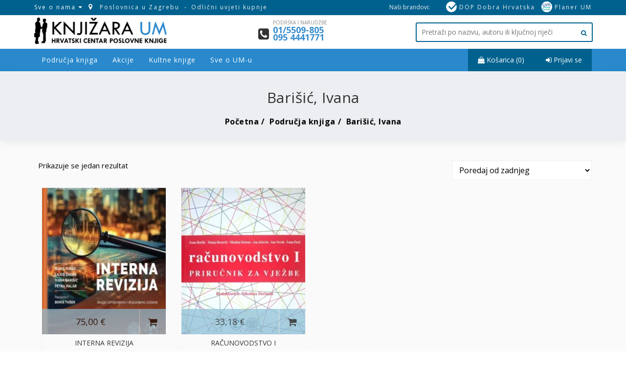

--- FILE ---
content_type: text/html; charset=UTF-8
request_url: https://knjizaraum.hr/o/autor/barisic-ivana/
body_size: 30062
content:
<!DOCTYPE html>
<html lang="hr" class="no-js">
<head>
    <meta charset="UTF-8" />
    <meta name="viewport" content="width=device-width, initial-scale=1, maximum-scale=5, user-scalable=no" />
	<link rel="icon" type="image/x-icon" href="https://knjizaraum.hr/um.ico" />
    <link rel="profile" href="https://gmpg.org/xfn/11" />
    <link rel="pingback" href="https://knjizaraum.hr/xmlrpc.php" />
	<link rel="preconnect" href="https://i0.wp.com">
	<link rel="preconnect" href="https://fonts.googleapis.com">
	<link rel="dns-prefetch" href="https://cdnjs.cloudflare.com">
	<style id="jetpack-boost-critical-css">@media all{ul{box-sizing:border-box}.fa{-moz-osx-font-smoothing:grayscale;-webkit-font-smoothing:antialiased;display:inline-block;font-style:normal;font-variant:normal;text-rendering:auto;line-height:1}@font-face{font-family:"Font Awesome 5 Free";font-style:normal;font-weight:900;font-display:auto}.fa{font-family:"Font Awesome 5 Free";font-weight:900}.woocommerce img,.woocommerce-page img{height:auto;max-width:100%}.woocommerce .woocommerce-result-count,.woocommerce-page .woocommerce-result-count{float:left}.woocommerce .woocommerce-ordering,.woocommerce-page .woocommerce-ordering{float:right}.woocommerce div.product{margin-bottom:0;position:relative}.woocommerce div.product .product_title{clear:none;margin-top:0;padding:0}.woocommerce .woocommerce-result-count{margin:0 0 1em}.woocommerce .woocommerce-ordering{margin:0 0 1em}.woocommerce .woocommerce-ordering select{vertical-align:top}.woocommerce:where(body:not(.woocommerce-block-theme-has-button-styles)) a.button{font-size:100%;margin:0;line-height:1;position:relative;text-decoration:none;overflow:visible;padding:.618em 1em;font-weight:700;border-radius:3px;left:auto;color:#515151;background-color:#e9e6ed;border:0;display:inline-block;background-image:none;box-shadow:none;text-shadow:none}*{-webkit-box-sizing:border-box;-moz-box-sizing:border-box;box-sizing:border-box}.vc-mm-menu{border-color:#e9e9e9;border-width:1px;border-style:solid;font-size:0}.vc-mm-menu .vc-mobile-title{display:inline-block}.vc-mm-menu .vc-mobile-title span{padding:25px 20px;display:inline-block}.vc-mm-menu li ul,.vc-mm-menu ul{position:static;top:auto;left:auto;margin:0;padding:0}.vc-mm-menu .vc-mm-child-title{display:none}.vc-mm-menu li{line-height:1.6;font-size:14px;text-align:left}.vc-mm-menu li a.nav-link{line-height:1.6}.vc-mm-menu a,.vc-mm-menu li a{color:#606060;line-height:1.6;font-size:14px}.vc-nav-on-mobile{display:none}@media only screen and (max-width:767px){.vc-nav-on-mobile{display:block}}.vc-mm-menu-h{background:#fff}.vc-mm-menu-h .vc-mm-mobile-toggle{float:right;display:none}.vc-mm-menu-h .vc-mm-mobile-toggle a.vc-mm-mobile-toggle-btn{display:inline-block;padding:25px 20px}@media only screen and (max-width:767px){.vc-mm-menu-h .vc-mm-mobile-toggle{display:inline-block}}.vc-mm-menu-h .vc-mm-mobile-toggle::after{clear:both;content:"";display:table}.vc-mm-menu-h .sub-menu-inner{width:200px}.vc-mm-menu-h li div.sub-menu li a{border-bottom:1px solid #e9e9e9}.vc-mm-menu-h li div.sub-menu li:last-child a{border-bottom:0 none}.vc-mm-menu-h ul.vc-mm-menu{display:inline-block;width:100%;position:relative;border-width:0}.vc-mm-menu-h ul.vc-mm-menu.vc-nav-on-mobile{display:none}@media only screen and (max-width:767px){.vc-mm-menu-h ul.vc-mm-menu.vc-nav-on-mobile{display:block}}@media only screen and (max-width:767px){.vc-mm-menu-h ul.vc-mm-menu.vc-nav-on-desktop{-webkit-transform:translateX(-100%);-moz-transform:translateX(-100%);-ms-transform:translateX(-100%);-o-transform:translateX(-100%);transform:translateX(-100%);opacity:0;position:fixed!important;top:0;left:0;right:0;height:100%;width:0;overflow:hidden;display:block;z-index:999999}.vc-mm-menu-h ul.vc-mm-menu.vc-nav-on-desktop .vc-mm-mobile-toggle{display:block;width:100%;float:none}.vc-mm-menu-h ul.vc-mm-menu.vc-nav-on-desktop .vc-mm-mobile-toggle a.vc-mm-mobile-toggle-btn{display:none}.vc-mm-menu-h ul.vc-mm-menu.vc-nav-on-desktop .vc-mm-mobile-toggle span{float:left}.vc-mm-menu-h ul.vc-mm-menu.vc-nav-on-desktop .vc-mm-child-title{display:block;line-height:1.6;font-size:18px;font-size:1.125rem;padding:15px;position:relative}.vc-mm-menu-h ul.vc-mm-menu.vc-nav-on-desktop .vc-mm-child-title .vc-close{position:relative;float:right;content:" ";display:block;margin-right:13px;margin-top:13px}.vc-mm-menu-h ul.vc-mm-menu.vc-nav-on-desktop .vc-mm-child-title .vc-close::after,.vc-mm-menu-h ul.vc-mm-menu.vc-nav-on-desktop .vc-mm-child-title .vc-close::before{bottom:auto;content:"";height:20px;left:50%;position:absolute;right:auto;top:50%;-webkit-transform:translateX(-50%) translateY(-50%);-moz-transform:translateX(-50%) translateY(-50%);-ms-transform:translateX(-50%) translateY(-50%);-o-transform:translateX(-50%) translateY(-50%);transform:translateX(-50%) translateY(-50%);width:2px}.vc-mm-menu-h ul.vc-mm-menu.vc-nav-on-desktop .vc-mm-child-title .vc-close::before{-webkit-transform:translateX(-50%) translateY(-50%) rotate(-45deg);-moz-transform:translateX(-50%) translateY(-50%) rotate(-45deg);-ms-transform:translateX(-50%) translateY(-50%) rotate(-45deg);-o-transform:translateX(-50%) translateY(-50%) rotate(-45deg);transform:translateX(-50%) translateY(-50%) rotate(-45deg)}.vc-mm-menu-h ul.vc-mm-menu.vc-nav-on-desktop .vc-mm-child-title .vc-close::after{-webkit-transform:translateX(-50%) translateY(-50%) rotate(45deg);-moz-transform:translateX(-50%) translateY(-50%) rotate(45deg);-ms-transform:translateX(-50%) translateY(-50%) rotate(45deg);-o-transform:translateX(-50%) translateY(-50%) rotate(45deg);transform:translateX(-50%) translateY(-50%) rotate(45deg)}.vc-mm-menu-h ul.vc-mm-menu.vc-nav-on-desktop .vc-mm-child-title.lv-0 .vc-close::after,.vc-mm-menu-h ul.vc-mm-menu.vc-nav-on-desktop .vc-mm-child-title.lv-0 .vc-close::before{background-color:#fff}.vc-mm-menu-h ul.vc-mm-menu.vc-nav-on-desktop .vc-mm-child-title::after{clear:both;content:"";display:table}.vc-mm-menu-h ul.vc-mm-menu.vc-nav-on-desktop li.vc-menu-item{display:block!important;float:none!important;position:static!important}.vc-mm-menu-h ul.vc-mm-menu.vc-nav-on-desktop li.vc-menu-item .nav-link.vc-mm-mobile-toggle-btn{display:none!important}.vc-mm-menu-h ul.vc-mm-menu.vc-nav-on-desktop li.vc-menu-item>a.nav-link{display:block!important;color:#f5f5f5;position:relative}.vc-mm-menu-h ul.vc-mm-menu.vc-nav-on-desktop li.vc-menu-item.menu-item-has-children>a.nav-link:after{font-family:FontAwesome;content:"";float:right;margin-left:5px}.vc-mm-menu-h ul.vc-mm-menu.vc-nav-on-desktop li.vc-menu-item div.sub-menu{width:100%!important;-webkit-transform:translateY(0);-moz-transform:translateY(0);-ms-transform:translateY(0);-o-transform:translateY(0);transform:translateY(0)}.vc-mm-menu-h ul.vc-mm-menu.vc-nav-on-desktop li.vc-menu-item div.sub-menu .sub-menu-inner{width:100%!important;margin-top:0!important;-webkit-transform:translateY(0);-moz-transform:translateY(0);-ms-transform:translateY(0);-o-transform:translateY(0);transform:translateY(0)}.vc-mm-menu-h ul.vc-mm-menu.vc-nav-on-desktop li.vc-menu-item div.sub-menu .sub-menu-inner li:last-child a{border-bottom-width:1px}.vc-mm-menu-h ul.vc-mm-menu.vc-nav-on-desktop li.vc-menu-item.vc-d-0>div.sub-menu{position:fixed!important;top:0!important;left:0!important;right:0!important;bottom:0!important;height:auto!important;overflow-x:hidden;overflow-y:auto;display:block;z-index:9999999;opacity:1;width:auto!important;-webkit-transform:translateX(100%);-moz-transform:translateX(100%);-ms-transform:translateX(100%);-o-transform:translateX(100%);transform:translateX(100%);padding:0;margin:0}.vc-mm-menu-h ul.vc-mm-menu.vc-nav-on-desktop li.vc-menu-item.vc-d-0>div.sub-menu .sub-menu-inner{border-top:0 none;border-bottom:0 none;padding:0 15px 35px;margin-top:0}.vc-mm-menu-h ul.vc-mm-menu.vc-nav-on-desktop li.vc-menu-item.vc-d-0>div.sub-menu .sub-menu-inner{border:0 none;padding:0;display:block;opacity:1}}@media only screen and (max-width:480px){.vc-mm-menu-h ul.vc-mm-menu.vc-nav-on-desktop{right:0}}.vc-mm-menu-h ul.vc-mm-menu::after{clear:both;content:" ";display:block}.vc-mm-menu-h ul.vc-mm-menu li.vc-menu-item{list-style:none;display:inline-block;position:relative}.vc-mm-menu-h ul.vc-mm-menu li.vc-menu-item.vc-mm-mobile-toggle{display:none}@media only screen and (max-width:767px){.vc-mm-menu-h ul.vc-mm-menu li.vc-menu-item.vc-mm-mobile-toggle{display:inline-block}}.vc-mm-menu-h ul.vc-mm-menu li.vc-menu-item a.nav-link{padding:25px 20px;position:relative;display:inline-block}@media only screen and (max-width:767px){.vc-mm-menu-h ul.vc-mm-menu li.vc-menu-item.vc-d-0>a.nav-link{display:none}}.vc-mm-menu-h ul.vc-mm-menu li.vc-menu-item.menu-item-has-children>a.nav-link{padding:25px 20px}.vc-mm-menu-h ul.vc-mm-menu li.vc-menu-item.menu-item-has-children>a.nav-link::after{font-family:FontAwesome;content:"";float:right;margin-left:5px}.vc-mm-menu-h ul.vc-mm-menu li.vc-menu-item .sub-menu-inner{width:200px}.vc-mm-menu-h ul.vc-mm-menu li.vc-menu-item>div.sub-menu{position:absolute;left:0;display:block;height:0;opacity:0;overflow:hidden;top:70px;z-index:999;width:200px;-webkit-transform:translateY(30px);-moz-transform:translateY(30px);-ms-transform:translateY(30px);-o-transform:translateY(30px);transform:translateY(30px)}.vc-mm-menu-h ul.vc-mm-menu li.vc-menu-item>div.sub-menu li{display:block;float:none}.vc-mm-menu-h ul.vc-mm-menu li.vc-menu-item>div.sub-menu li a.nav-link{padding:15px 20px}.vc-mm-menu-h ul.vc-mm-menu li.vc-menu-item>div.sub-menu li a{display:block}.vc-mm-menu-h ul.vc-mm-menu li.vc-menu-item>div.sub-menu li:last-child a{border-bottom-width:0}@media only screen and (max-width:767px){.vc-mm-menu-h ul.vc-mm-menu li.vc-menu-item>div.sub-menu li:last-child a{border-bottom-width:1px}}.vc-mm-h-layout-5>.vc-nav-on-desktop.vc-mm-menu{text-align:left}body{overflow-x:hidden}@font-face{font-family:FontAwesome;font-weight:400;font-style:normal}.fa{display:inline-block;font:normal normal normal 14px/1 FontAwesome;font-size:inherit;text-rendering:auto;-webkit-font-smoothing:antialiased;-moz-osx-font-smoothing:grayscale}.fa-search:before{content:""}.fa-user:before{content:""}.fa-th-large:before{content:""}.fa-th-list:before{content:""}.fa-map-marker:before{content:""}.fa-arrow-up:before{content:""}.fa-shopping-cart:before{content:""}.fa-sign-in:before{content:""}.fa-phone:before{content:""}.fa-phone-square:before{content:""}.fa-twitter:before{content:""}.fa-facebook:before{content:""}.fa-bars:before{content:""}.fa-google-plus:before{content:""}.fa-linkedin:before{content:""}.fa-shopping-bag:before{content:""}html{font-family:sans-serif;-webkit-text-size-adjust:100%;-ms-text-size-adjust:100%}body{margin:0}header,main,nav{display:block}a{background-color:transparent}strong{font-weight:700}h1{margin:.67em 0;font-size:2em}img{border:0}svg:not(:root){overflow:hidden}button,input,select{margin:0;font:inherit;color:inherit}button{overflow:visible}button,select{text-transform:none}button{-webkit-appearance:button}input{line-height:normal}input[type=checkbox]{-webkit-box-sizing:border-box;-moz-box-sizing:border-box;box-sizing:border-box;padding:0}input[type=search]{-webkit-box-sizing:content-box;-moz-box-sizing:content-box;box-sizing:content-box;-webkit-appearance:textfield}input[type=search]::-webkit-search-cancel-button{-webkit-appearance:none}*{-webkit-box-sizing:border-box;-moz-box-sizing:border-box;box-sizing:border-box}html{font-size:10px}body{font-family:"Helvetica Neue",Helvetica,Arial,sans-serif;font-size:14px;line-height:1.42857143;color:#333;background-color:#fff}button,input,select{font-family:inherit;font-size:inherit;line-height:inherit}a{color:#337ab7;text-decoration:none}img{vertical-align:middle}h1,h2,h3,h4{font-family:inherit;font-weight:500;line-height:1.1;color:inherit}h1,h2,h3{margin-top:20px;margin-bottom:10px}h4{margin-top:10px;margin-bottom:10px}h1{font-size:36px}h2{font-size:30px}h3{font-size:24px}h4{font-size:18px}p{margin:0 0 10px}.text-left{text-align:left}.text-right{text-align:right}ul{margin-top:0;margin-bottom:10px}ul ul{margin-bottom:0}.container{padding-right:15px;padding-left:15px;margin-right:auto;margin-left:auto}@media (min-width:768px){.container{width:750px}}@media (min-width:992px){.container{width:970px}}@media (min-width:1200px){.container{width:1170px}}.row{margin-right:-15px;margin-left:-15px}.col-lg-3,.col-lg-4,.col-lg-5,.col-md-3,.col-md-4,.col-md-5,.col-md-6,.col-sm-12,.col-sm-3,.col-sm-6,.col-xs-12,.col-xs-6{position:relative;min-height:1px;padding-right:15px;padding-left:15px}.col-xs-12,.col-xs-6{float:left}.col-xs-12{width:100%}.col-xs-6{width:50%}@media (min-width:768px){.col-sm-12,.col-sm-3,.col-sm-6{float:left}.col-sm-12{width:100%}.col-sm-6{width:50%}.col-sm-3{width:25%}}@media (min-width:992px){.col-md-3,.col-md-4,.col-md-5,.col-md-6{float:left}.col-md-6{width:50%}.col-md-5{width:41.66666667%}.col-md-4{width:33.33333333%}.col-md-3{width:25%}}@media (min-width:1200px){.col-lg-3,.col-lg-4,.col-lg-5{float:left}.col-lg-5{width:41.66666667%}.col-lg-4{width:33.33333333%}.col-lg-3{width:25%}}label{display:inline-block;max-width:100%;margin-bottom:5px;font-weight:700}input[type=search]{-webkit-box-sizing:border-box;-moz-box-sizing:border-box;box-sizing:border-box}input[type=checkbox]{margin:4px 0 0;line-height:normal}input[type=search]{-webkit-appearance:none}.btn{display:inline-block;padding:6px 12px;margin-bottom:0;font-size:14px;font-weight:400;line-height:1.42857143;text-align:center;white-space:nowrap;vertical-align:middle;-ms-touch-action:manipulation;touch-action:manipulation;background-image:none;border:1px solid transparent;border-radius:4px}.btn-primary{color:#fff;background-color:#337ab7;border-color:#2e6da4}.btn-danger{color:#fff;background-color:#d9534f;border-color:#d43f3a}.caret{display:inline-block;width:0;height:0;margin-left:2px;vertical-align:middle;border-top:4px dashed;border-right:4px solid transparent;border-left:4px solid transparent}.dropdown-menu{position:absolute;top:100%;left:0;z-index:1000;display:none;float:left;min-width:160px;padding:5px 0;margin:2px 0 0;font-size:14px;text-align:left;list-style:none;background-color:#fff;-webkit-background-clip:padding-box;background-clip:padding-box;border:1px solid #ccc;border:1px solid rgba(0,0,0,.15);border-radius:4px;-webkit-box-shadow:0 6px 12px rgba(0,0,0,.175);box-shadow:0 6px 12px rgba(0,0,0,.175)}.dropdown-menu>li>a{display:block;padding:3px 20px;clear:both;font-weight:400;line-height:1.42857143;color:#333;white-space:nowrap}.btn .caret{margin-left:0}.input-group{position:relative;display:table;border-collapse:separate}.input-group-btn{display:table-cell}.input-group-btn{width:1%;white-space:nowrap;vertical-align:middle}.input-group-btn:last-child>.btn{border-top-left-radius:0;border-bottom-left-radius:0}.input-group-btn{position:relative;font-size:0;white-space:nowrap}.input-group-btn>.btn{position:relative}.input-group-btn:last-child>.btn{z-index:2;margin-left:-1px}.breadcrumb{padding:8px 15px;margin-bottom:20px;list-style:none;background-color:#f5f5f5;border-radius:4px}.breadcrumb>li{display:inline-block}.breadcrumb>li+li:before{padding:0 5px;color:#ccc;content:"/ "}.clearfix:after,.clearfix:before,.container:after,.container:before,.row:after,.row:before{display:table;content:" "}.clearfix:after,.container:after,.row:after{clear:both}.affix{position:fixed}@-ms-viewport{width:device-width}.visible-lg,.visible-md{display:none!important}@media (min-width:992px) and (max-width:1199px){.visible-md{display:block!important}}@media (min-width:1200px){.visible-lg{display:block!important}}@media (max-width:767px){.hidden-xs{display:none!important}}@media (min-width:768px) and (max-width:991px){.hidden-sm{display:none!important}}:after,:before{-webkit-box-sizing:border-box;-moz-box-sizing:border-box;box-sizing:border-box}html{margin:0;padding:0;height:100%;max-height:100%;font-size:62.5%}.clearfix:after,.clearfix:before{clear:both;content:" ";display:table}body{font-size:15px;line-height:30px;font-weight:300;font-family:"Roboto Slab",serif;color:#666}.padding-40-v{padding:40px 0}.right{float:right}ul{list-style-type:circle}select{border:1px solid #eee;background-color:#fff;padding:7px 10px;-moz-box-sizing:border-box;-webkit-box-sizing:border-box;box-sizing:border-box;position:relative;-moz-border-radius:2px;-webkit-border-radius:2px;border-radius:2px}.widget img{max-width:100%}button,input,select{font-family:inherit;font-size:inherit;line-height:inherit}a{color:#333;text-decoration:none;outline:0}img{vertical-align:middle}h1,h2,h3,h4{font-family:"Roboto Slab",serif;font-weight:400;line-height:1.1;color:#323232}h1,h2,h3{margin-top:20px;margin-bottom:10px}h4{margin-top:10px;margin-bottom:10px}h1{font-size:36px}h2{font-size:30px}h3{font-size:24px}h4{font-size:18px}p{margin:0 0 10px;font-family:"Roboto Slab",serif;font-size:15px;line-height:30px;font-weight:300}.text-left{text-align:left}.text-right{text-align:right}ul{margin-top:0;margin-bottom:10px}ul ul{margin-bottom:0}.btn{text-transform:uppercase;font-size:13px;font-weight:700}.btn-primary{background:#27ae61;border:2px solid #27ae61;border-radius:2px}select{padding-right:5px}.breadcrumb{background:#fff0;position:relative;margin-bottom:0;padding-left:0;padding-right:0;border-radius:0}.breadcrumb>li a{color:#fff;font-size:14px}.breadcrumb>li+li:before{content:"/ "}.logo{text-align:center}@media screen and (min-width:768px){.logo{text-align:left}}.logo a{display:inline-block;line-height:1;margin:0;outline:0}.topbar{background-color:#f5f5f5;color:#999;height:auto;line-height:42px}@media (max-width:767px){.topbar{font-size:10px}}@media (min-width:768px){.topbar{font-size:10px}}@media (min-width:992px){.topbar{font-size:10px}}@media (min-width:1200px){.topbar{font-size:12px}}.topbar i{font-size:14px;margin-right:5px}.topbar i{color:#27ae61}#back-to-top{position:fixed;right:30px;top:auto;z-index:999;display:none;bottom:-60px}@media (min-width:768px){#back-to-top{display:block}}#back-to-top .btn{background:#fff0;border:0;color:#27ae61;height:40px;width:40px;line-height:1;padding:0;text-align:center;font-size:18px;border:2px solid #27ae61;opacity:.7}#back-to-top.affix{bottom:60px}#back-to-top i{font-size:18px;line-height:16px}.wrapper{background:#fff;width:100%}.wrapper::after{position:absolute;top:0;right:0;width:0;height:0;background:rgb(0 0 0/.2);content:"";opacity:0;z-index:100}header,main,nav{display:block}html{font-family:sans-serif;-ms-text-size-adjust:100%;-webkit-text-size-adjust:100%}body{margin:0}a{background:#fff0}h1{font-size:2.3em;margin:.67em 0}strong{font-weight:700}img{border:0}svg:not(:root){overflow:hidden}button,input,select{font-family:inherit;font-size:100%;margin:0}button,input{line-height:normal}button,select{text-transform:none}button{-webkit-appearance:button}input[type=checkbox]{box-sizing:border-box;padding:0}input[type=search]{-webkit-appearance:textfield;-moz-box-sizing:content-box;-webkit-box-sizing:content-box;box-sizing:content-box}input[type=search]::-webkit-search-cancel-button{-webkit-appearance:none}button,input,select{border-radius:0;font-size:16px;font-size:1.6rem;line-height:1.5;margin:0;max-width:100%;vertical-align:baseline}.wrapper{background:#fff}#header{padding:5px 0}.main-menu{position:relative}.main-menu ul{margin:0;padding:0}.main-menu ul.vc-nav-on-desktop>li>a{color:#fff}.vc-mm-menu li a.nav-link{line-height:58px!important}.vc-mm-menu-h ul.vc-mm-menu li.vc-menu-item .sub-menu-inner,.vc-mm-menu-h ul.vc-mm-menu li.vc-menu-item>div.sub-menu{width:100%!important}.vc-mm-menu-h ul.vc-mm-menu li.vc-menu-item .sub-menu-inner{padding:12px 0}.vc-mm-menu li .sub-menu a.nav-link{line-height:40px!important}.vc-mm-menu li .sub-menu a.nav-link{padding:0!important}.vc-mm-menu li .sub-menu a.nav-link .vc-label{font-size:13px}.vc-mm-menu li .sub-menu li{padding:0 30px}.vc-mm-menu-h ul.vc-mm-menu.vc-nav-on-desktop .vc-mm-child-title{z-index:99}.vc-mm-menu-h>ul.vc-mm-menu>li.vc-menu-item>a.nav-link{padding:0 15px!important}.main-menu .vc-mm-menu-h>ul.vc-nav-on-desktop>li>a{color:#fff;font-weight:600;text-transform:uppercase;font-size:13px;line-height:30px;padding:14px 15px!important;letter-spacing:1px}.sub-menu-inner li a.nav-link,.vc-mm-menu a,.vc-mm-menu li a{font-size:13px;color:#262626}.vc-mm-menu-h ul.vc-mm-menu li.vc-menu-item.menu-item-has-children>a.nav-link::after{content:"";margin:0}@media only screen and (min-width:768px){.main-menu .vc-mm-menu-h{background:0 0!important}}@media only screen and (max-width:768px){.header-address,.header-quick-links{text-align:center}.main-menu .container{padding:0}.vc-mm-menu-h .vc-nav-on-desktop{background:#fff!important;color:#262626}.vc-mm-menu-h .vc-nav-on-desktop a,.vc-mm-menu-h .vc-nav-on-desktop li a{color:#262626!important}.main-menu .vc-mm-mobile-toggle .vc-mm-child-title{margin:0}.main-menu i{color:#fff}.nav-search{right:50px!important}}.main-menu .container{position:relative}.main-menu .sub-menu{-webkit-box-shadow:0 5px 10px rgb(0 0 0/.175);box-shadow:0 5px 10px rgb(0 0 0/.175)}.nav-search{position:absolute;right:15px;top:0;z-index:99}.main-menu .vc-mm-menu-h ul.vc-mm-menu.vc-nav-on-desktop .vc-mm-child-title.lv-0 .vc-close::after,.main-menu .vc-mm-menu-h ul.vc-mm-menu.vc-nav-on-desktop .vc-mm-child-title.lv-0 .vc-close::before,.vc-close::after,.vc-close::before{background-color:#555!important}.woocommerce div.product{margin-bottom:30px}.woocommerce .products .product:nth-child(4n+1){clear:none}.product .product-desc{display:none}.product-content .product-buttons{display:none}.woocommerce .woocommerce-ordering,.woocommerce-page .woocommerce-ordering{float:left}.product-header{text-align:center;padding:20px;color:#fff;position:relative;margin:0;border:none}@media (min-width:1200px){.product-header{background-size:100%}}@media (min-width:992px){.product-header{background-size:100%}}@media (min-width:768px){.product-header{background-size:100% 100%}}.gridlist-toggle{display:block;float:right;line-height:1em;margin-right:15px}.gridlist-toggle a{display:inline-block;padding:4px 10px;margin-left:5px;border-radius:3px;-webkit-border-radius:3px;-moz-border-radius:3px;-webkit-box-sizing:border-box;-moz-box-sizing:border-box;box-sizing:border-box;text-align:center;text-decoration:none!important;font-weight:400!important;font-family:sans-serif!important;font-size:1em!important;line-height:1.428}.gridlist-toggle a em{display:none}.product-wrap .catalog-image img{padding:0;width:100%;transform:scale(1);display:block;max-width:100%;height:auto;position:absolute;top:0;bottom:0;left:0;right:0;margin:auto;min-height:100%}.item .product-wrap h4 a.bks_product_title_link{height:46px!important;overflow:hidden;display:block;text-align:center;padding:0 10px;text-transform:uppercase;font-size:14px}.product-wrap:before{content:" ";display:block;height:100%;position:absolute;top:50%;width:200%;z-index:-1;transform:skewY(14deg);transform-origin:0 0 0;background-color:#f5f5f5}.product-wrap{border:1px solid #f5f5f5;border-radius:2px;overflow:hidden;position:relative;padding-bottom:20px}.product-wrap .product-content{text-align:center}.product-wrap h4 a.bks_product_title_link{font-size:16px;font-weight:400;text-transform:capitalize}.product-image{position:relative}.product-buttons{position:absolute;bottom:0;width:100%;z-index:999;transform-origin:50% 100%0;transform:perspective(600px) rotateX(90deg);background-color:#0079b3}.product-wrap .add-to-cart-btn a.button{height:52px;line-height:52px;color:#fff;font-size:14px;float:left;text-align:center}.woocommerce .product-wrap .add-to-cart-btn a.button{width:155px;font-size:14px}.archive.woocommerce .product-wrap .add-to-cart-btn a.button{width:99px}.archive.woocommerce .product-wrap .add-to-cart-btn a{font-size:12px}.product-wrap .add-to-cart-btn a{text-align:center;color:#fff;padding:0!important;border-radius:0!important}.product-wrap .catalog-image{text-align:center;position:relative;overflow:hidden;padding-bottom:300px}.catalog-image .yith-wcqv-button{position:absolute;border-radius:50%;height:54px;width:54px;line-height:54px;left:50%;top:50%;margin:-27px 0 0-27px;z-index:500;text-align:center;font-size:19px;font-weight:400;color:#fff;opacity:0;visibility:hidden;-webkit-transform:translateZ(0) rotate(-45deg);transform:translateZ(0) rotate(-45deg);box-shadow:0 0 1px #fff0;-webkit-backface-visibility:hidden;backface-visibility:hidden;-moz-osx-font-smoothing:grayscale}.catalog-image .yith-wcqv-button .fa{line-height:52px}.woocommerce .product-wrap .product-content{margin-top:10px;position:relative}.product-buttons .add-to-cart-btn{width:100%;float:left}.woocommerce .product-wrap .add-to-cart-btn a.button{width:100%!important}.woocommerce div.product .product_title{margin-bottom:0}.woocommerce .woocommerce-ordering,.woocommerce .woocommerce-result-count{margin-left:15px}.site-logo img{width:100%;max-width:300px;margin:2px 0 0}.bks-footnav .widget a img.logo-img{max-width:110px;margin-left:50px}a{outline:0!important}.vc-mm-h-layout-5>.vc-nav-on-desktop.vc-mm-menu{text-align:left}.product-additional-info{padding:0 10px}.product-additional-info p.subtitle{white-space:normal;margin-bottom:2px;height:34px;overflow:hidden;font-style:italic;text-align:center}.product-additional-info p{font-size:12px;white-space:nowrap;overflow:hidden;margin:0;line-height:18px}.woocommerce .woocommerce-ordering,.woocommerce .woocommerce-result-count{margin-left:7.5px}.social-buttons{display:none}.social-buttons a{-webkit-flex:1;-ms-flex:1;flex:1;color:#eee;opacity:1;border-radius:0}.social-buttons a.btn-twitter{background-color:#55acee}.social-buttons a.btn-facebook{background-color:#3b5999}.social-buttons a.btn-googleplus{background-color:#dd4b39}.social-buttons a.btn-linkedin{background-color:#0077b5}.main-menu,.main-menu .vc-mm-menu-h>ul.vc-nav-on-desktop>li>a{font-family:"Open Sans"!important;text-transform:none;font-size:14px!important;font-weight:400}body.woocommerce{font-family:"Open Sans";color:#000}p{font-family:"Open Sans",serif;font-weight:400}body .topbar{background-color:#00618f;color:#eee}body .vc-mm-menu-h ul.vc-mm-menu li.vc-menu-item>div.sub-menu{width:260px!important}body .product .product-wrap .product-buttons{transform:translate3d(0,0,0);-webkit-transform:translate3d(0,0,0);-moz-transform:translate3d(0,0,0);opacity:.7}body .gridlist-toggle{display:none}body .woocommerce-ordering{float:right!important}body .vc-mm-menu li .sub-menu a.nav-link{font-weight:400}.woocommerce .product-wrap .add-to-cart-btn a.button{font-size:18px!important;font-size:18px!important;padding-left:0!important;padding-right:54px!important}.woocommerce .product-wrap .add-to-cart-btn a.button i.fa{font-size:20px!important}.woocommerce img,.woocommerce-page img{width:100%}a.autor{color:#008acc;font-size:14px;font-family:"Open Sans"}p{line-height:20px}.topbar a{color:#eee;font-size:14px;line-height:24px;padding:10px 0;display:block}body .woocommerce-cart-tab-container h2.widgettitle{line-height:40px}body #vc-nav-id-38-wrapper{white-space:nowrap}body .woocommerce-cart-tab{top:80px;width:46px;height:46px}.br-right{display:inline-block;padding:8px 20px;color:#fff}.br-right a{color:#fff}.nav-search .mini-cart{background:#00618f}body .vc-mm-menu li a.nav-link{line-height:46px!important}body .vc-mm-menu .vc-mobile-title span{padding:12px 25px!important}.woocommerce form input{font-family:"Open Sans";color:#000}.autor-icon{color:#008acc;font-size:16px}.logo a{padding:10px 0}p.subtitle{font-style:italic}body .button.yith-wcqv-button{display:none}body .main-menu{height:46px}body .breadcrumb>li a,body .breadcrumb>li+li:before,body .product-header{color:#000;font-size:16px}body .woocommerce-cart-tab-container{z-index:99999999999}#partners .item a img{width:100%;opacity:.7}#custom-search-input{margin:0;margin-top:10px;padding:0}#custom-search-input #s{padding-right:3px;padding-left:3px;margin-bottom:0;-webkit-border-radius:3px;-moz-border-radius:3px;border-radius:3px;padding:8px 10px;font-size:14px;border:1.5px solid #00618f}#custom-search-input .fa{color:#00618f}#custom-search-input button{border:0;background:0 0;padding:2px 5px;margin-top:2px;position:relative;left:-5px;margin-bottom:0;-webkit-border-radius:3px;-moz-border-radius:3px;border-radius:3px;color:#d9230f}#s{outline:0!important;width:100%}body .product-header{margin:0;padding:17px 10px;text-align:center;font-weight:700;letter-spacing:.5px;background:#edeef2;box-shadow:0 4px 16px rgb(0 0 0/6%);opacity:1}.custom-top-nav a,.topbar-links-circle a{display:inline-block;font-size:12px;line-height:10px;padding:0!important;letter-spacing:2px}.custom-top-nav a:after,.topdropdown a:after{content:"-";margin-left:10px;margin-right:5px}.custom-top-nav a:last-child:after{content:"";display:none}.topbar-links-circle a img{width:22px;heihgt:22px;border-radius:50%;margin-left:10px;margin-top:-4px}.topbar{line-height:30px}.phone-number,.phone-slogan{font-size:10px;color:#888;line-height:14px;margin:0;padding:0}.phone-number{color:#388ecf;font-weight:700;font-size:18px;margin-top:1px}.phone-mobile{display:none}.social-buttons{display:none!important}.woocommerce .product-wrap .add-to-cart-btn a.button i.fa{position:absolute;top:0;right:0;padding:17px;border-left:1px solid #e4e4e4}.topdropdown{display:inline-block;vertical-align:middle}.topdropdown .btn{display:inline-block;font-weight:400;text-align:center;white-space:nowrap;vertical-align:middle;border:1px solid #fff0;padding:.375em .75em;font-size:1em;line-height:1.5;border-radius:.25em}.topdropdown .btn{background-color:transparent!important;outline:0;border:none;color:#fff;font-size:12px;padding:0!important;letter-spacing:2px;text-transform:none;margin-right:10px;line-height:30px;margin-top:-4px}.topdropdown .caret{margin-left:5px}.topdropdown .caret:before{content:"▼";margin-left:5px;color:#fff;font-size:.7em;display:none}.topdropdown .dropdown-menu{display:none;padding:0;margin:0}.topdropdown #cb{visibility:hidden;color:#fff!important;display:none}.topdropdown .dropdown-menu{max-width:100%;color:#212529;list-style:none;margin:0;border:1px solid rgb(0 0 0/.15);border-radius:.25rem;margin:0;padding:0}.topdropdown .dropdown-menu li{padding:0}.topdropdown .dropdown-menu a{display:block;width:100%;clear:both;font-weight:400;color:#212529;text-align:inherit;white-space:nowrap;background:0 0;border:0;text-decoration:none;padding:5px 10px!important}@media screen and (max-width:768px){.phone-mobile{font-size:30px;color:#fff;background:#003f5d;display:block;width:60px;height:60px;line-height:60px;bottom:20px;position:fixed;border-radius:50%;text-align:center;right:110px}}@media screen and (max-width:480px){body .vc-mm-menu .vc-mobile-title{display:none!important}body #custom-search-input{margin-bottom:15px}body .nav-search{left:0}#main-content{padding:0}.header-quick-links{display:none}.mob-text-center{text-align:center}.product-wrap .catalog-image{padding-bottom:220px}}}@media all{.woocommerce-cart-tab-container{width:320px;position:fixed;top:0;z-index:99999999;box-sizing:border-box}.woocommerce-cart-tab-container .woocommerce-cart-tab--empty{display:none}.woocommerce-cart-tab-container .widget{padding:0}.woocommerce-cart-tab-container .widget_shopping_cart{overflow:auto;margin-bottom:0}.woocommerce-cart-tab-container .widget_shopping_cart .widgettitle{position:absolute;top:0;left:0;width:100%;z-index:99;margin:0;padding:0;padding:1.387rem 1.618rem;text-align:center;font-size:1.2em;border:0;height:68px;box-sizing:border-box}.woocommerce-cart-tab-container--right{right:0;-webkit-transform:translateX(320px);-moz-transform:translateX(320px);-ms-transform:translateX(320px);-o-transform:translateX(320px);transform:translateX(320px)}.woocommerce-cart-tab-container--right .woocommerce-cart-tab{right:320px}.woocommerce-cart-tab{position:absolute;top:0;width:68px;height:68px;box-sizing:border-box;line-height:1}.woocommerce-cart-tab .woocommerce-cart-tab__icon{position:absolute;top:50%;left:50%;transform:translateX(-50%) translateY(-50%);width:24px}.woocommerce-cart-tab__contents{display:block;position:absolute;bottom:10px;right:10px;width:25px;height:25px;line-height:25px;border-radius:100%;text-align:center;z-index:10;font-size:.857em}body:before{content:"";display:block;position:fixed;top:0;left:0;width:100%;height:100%;background:rgba(0,0,0,.4);z-index:9999999;opacity:0;visibility:hidden}@media screen and (max-width:768px){.woocommerce-cart-tab-container{display:none}}}</style><meta name='robots' content='noindex, follow' />
	<style>img:is([sizes="auto" i], [sizes^="auto," i]) { contain-intrinsic-size: 3000px 1500px }</style>
	
<!-- Google Tag Manager for WordPress by gtm4wp.com -->

<!-- End Google Tag Manager for WordPress by gtm4wp.com -->

	<!-- This site is optimized with the Yoast SEO plugin v25.7 - https://yoast.com/wordpress/plugins/seo/ -->
	<title>Barišić, Ivana | Poslovna knjižara UM</title>
	<meta name="description" content="Istraži i naruči knjige autora Barišić, Ivana." />
	<meta property="og:locale" content="hr_HR" />
	<meta property="og:type" content="article" />
	<meta property="og:title" content="Barišić, Ivana | Poslovna knjižara UM" />
	<meta property="og:description" content="Istraži i naruči knjige autora Barišić, Ivana." />
	<meta property="og:url" content="https://knjizaraum.hr/o/autor/barisic-ivana/" />
	<meta property="og:site_name" content="Poslovna knjižara UM" />
	<meta property="og:image" content="https://i0.wp.com/knjizaraum.hr/wp-content/uploads/2025/09/315941330_621055046471590_7811706442080890712_n.jpg?fit=1080%2C1080&ssl=1" />
	<meta property="og:image:width" content="1080" />
	<meta property="og:image:height" content="1080" />
	<meta property="og:image:type" content="image/jpeg" />
	<meta name="twitter:card" content="summary_large_image" />
	<script data-jetpack-boost="ignore" type="application/ld+json" class="yoast-schema-graph">{"@context":"https://schema.org","@graph":[{"@type":"CollectionPage","@id":"https://knjizaraum.hr/o/autor/barisic-ivana/","url":"https://knjizaraum.hr/o/autor/barisic-ivana/","name":"Barišić, Ivana | Poslovna knjižara UM","isPartOf":{"@id":"https://knjizaraum.hr/#website"},"primaryImageOfPage":{"@id":"https://knjizaraum.hr/o/autor/barisic-ivana/#primaryimage"},"image":{"@id":"https://knjizaraum.hr/o/autor/barisic-ivana/#primaryimage"},"thumbnailUrl":"https://i0.wp.com/knjizaraum.hr/wp-content/uploads/2025/06/Intarna-revizija-pravo-2.jpg?fit=571%2C801&ssl=1","description":"Istraži i naruči knjige autora Barišić, Ivana.","breadcrumb":{"@id":"https://knjizaraum.hr/o/autor/barisic-ivana/#breadcrumb"},"inLanguage":"hr"},{"@type":"ImageObject","inLanguage":"hr","@id":"https://knjizaraum.hr/o/autor/barisic-ivana/#primaryimage","url":"https://i0.wp.com/knjizaraum.hr/wp-content/uploads/2025/06/Intarna-revizija-pravo-2.jpg?fit=571%2C801&ssl=1","contentUrl":"https://i0.wp.com/knjizaraum.hr/wp-content/uploads/2025/06/Intarna-revizija-pravo-2.jpg?fit=571%2C801&ssl=1","width":571,"height":801},{"@type":"BreadcrumbList","@id":"https://knjizaraum.hr/o/autor/barisic-ivana/#breadcrumb","itemListElement":[{"@type":"ListItem","position":1,"name":"Početna","item":"https://knjizaraum.hr/"},{"@type":"ListItem","position":2,"name":"Barišić, Ivana"}]},{"@type":"WebSite","@id":"https://knjizaraum.hr/#website","url":"https://knjizaraum.hr/","name":"Poslovna knjižara UM","description":"Jedinstvena poslovna knjižara u regiji - stručna i znanstvena literatura, zakoni i propisi, biografije, veliki izbor knjiga - više od 2000 naslova u 27 tematskih područja, jedinstveni kalendar i planer UM","publisher":{"@id":"https://knjizaraum.hr/#organization"},"potentialAction":[{"@type":"SearchAction","target":{"@type":"EntryPoint","urlTemplate":"https://knjizaraum.hr/?s={search_term_string}"},"query-input":{"@type":"PropertyValueSpecification","valueRequired":true,"valueName":"search_term_string"}}],"inLanguage":"hr"},{"@type":"Organization","@id":"https://knjizaraum.hr/#organization","name":"Poslovna knjižara UM","url":"https://knjizaraum.hr/","logo":{"@type":"ImageObject","inLanguage":"hr","@id":"https://knjizaraum.hr/#/schema/logo/image/","url":"https://i0.wp.com/knjizaraum.hr/wp-content/uploads/2018/02/MEP-logo.png?fit=173%2C351&ssl=1","contentUrl":"https://i0.wp.com/knjizaraum.hr/wp-content/uploads/2018/02/MEP-logo.png?fit=173%2C351&ssl=1","width":173,"height":351,"caption":"Poslovna knjižara UM"},"image":{"@id":"https://knjizaraum.hr/#/schema/logo/image/"},"sameAs":["https://www.facebook.com/knjizaraum/"]}]}</script>
	<!-- / Yoast SEO plugin. -->


<link rel='dns-prefetch' href='//stats.wp.com' />
<link rel='dns-prefetch' href='//fonts.googleapis.com' />
<link rel='preconnect' href='//i0.wp.com' />
<link rel='preconnect' href='//c0.wp.com' />
<link rel='preconnect' href='https://fonts.gstatic.com' crossorigin />
<link rel="alternate" type="application/rss+xml" title="Poslovna knjižara UM &raquo; Barišić, Ivana Autor kanal" href="https://knjizaraum.hr/o/autor/barisic-ivana/feed/" />
<noscript><link rel='stylesheet' id='all-css-2d57804b21c543347fc7c0bb30a5554b' href='https://knjizaraum.hr/wp-content/boost-cache/static/15c5b76f87.min.css' type='text/css' media='all' /></noscript><link rel='stylesheet' id='all-css-2d57804b21c543347fc7c0bb30a5554b' href='https://knjizaraum.hr/wp-content/boost-cache/static/15c5b76f87.min.css' type='text/css' media="not all" data-media="all" onload="this.media=this.dataset.media; delete this.dataset.media; this.removeAttribute( 'onload' );" />
<style id='woocommerce-layout-inline-css'>

	.infinite-scroll .woocommerce-pagination {
		display: none;
	}
</style>
<style id='bookstore-custom-styles-inline-css'>
body { color:#666666;font-family:Open Sans;font-weight:;line-height:30px; } .read-more { color:#8cbed6 !important; } .read-more:hover { color:#8cbed6 !important; } .btn-link:after { background:#8cbed6 !important; } h1,h2,h3,h4,h5,h6 {color:#333333;font-family:Open Sans; } .topbar { background-color:#f5f5f5;color:#9b9a98; } .topbar .nav > li.current_page_item a, .topbar .nav > li.current-menu-item a { color:#9b9a98; } .topbar .nav > li a:hover { color:#9b9a98; } .topbar .nav > li a { color:#9b9a98;border-color:#cecece; } .topbar i { color:#cccccc; } .header { background-color:#ffffff; } .bks-cart-widget .currency-switcher .dd-select { background:#ffffff !important; } .bks-cart-widget .currency-switcher, .bks-cart-widget .minicart-button { border-color:#6b726a ; } .bks-cart-widget .currency-switcher a, .bks-cart-widget .minicart-button .cart-item-info a { color:#000000; } .bks-cart-widget .dd-pointer-down {border-top-color:#000000; } .bks-cart-widget .currency-switcher .dd-options { background:#ffffff; } .bks-cart-widget .currency-switcher ul.dd-options li:hover { background:#dddddd; } .bks-cart-widget .currency-switcher ul.dd-options a { color:#212121; } .bks-cart-widget .currency-switcher ul.dd-options li:hover a { color:#ffffff; } .main-menu, .main-menu .vc-mm-menu-h > ul.vc-nav-on-desktop > li > a { background:#2989CC;color:#ffffff;font-family:Roboto Slab;font-size:13px; } .main-menu .vc-mm-menu-h > ul.vc-nav-on-desktop > li > a:hover {color:#ffffff; } .main-menu .vc-mm-menu-h > ul.vc-nav-on-desktop li.current-menu-ancestor > a, .main-menu .vc-mm-menu-h > ul.vc-nav-on-desktop li.current-menu-parent > a, .main-menu .vc-mm-menu-h > ul.vc-nav-on-desktop li.current-page-item > a { color:#ffffff; } .main-menu .vc-mm-menu-h > ul.vc-nav-on-desktop > li:hover > a.nav-link:after, .main-menu .vc-mm-menu-h > ul.vc-nav-on-desktop > li.current-menu-item > a.nav-link:after, .main-menu .vc-mm-menu-h > ul.vc-nav-on-desktop > li.current-menu-ancestor > a.nav-link:after, .main-menu .vc-mm-menu-h > ul.vc-nav-on-desktop > li.ccurrent_page_item > a.nav-link:after { position:absolute;content:"";background:#ffffff;left:0px;bottom:0;width:100%;height:3px;background:#FFFFFF; } .main-menu .vc-mm-mega-cont, .main-menu .sub-menu, .main-menu .vc-mm-menu-h .vc-nav-on-desktop .vc-mm-mega-cont-inner {background-color:#FFFFFF !important; } .main-menu .vc-mm-mega-cont li a, .sub-menu-inner li a.nav-link, .vc-mm-menu a, .vc-mm-menu li a {color:#262626; } .main-menu .vc-mm-mega-cont li a:hover, .main-menu ul.sub-menu-inner li a:hover, .main-menu .vc-mm-mega-cont li a:hover, .main-menu .vc-mm-mega-cont-inner li.current-menu-parent a {color:#27AE61 !important; } .main-menu .vc-mm-mega-cont ul li {border-color:#E5E5E5 !important; } body.boxed-layout { background-color:#e5e5e5;background-image:url();background-repeat:repeat; } .product-header {background-color:#BDC3C7; } .page-header { background:url();background-color:#555555; } .btn-primary, #back-to-top .btn { background-color:#8cbed6 !important;border-color:#8cbed6 !important;color:#0a0a0a !important;}.btn-primary:hover, .btn-primary:focus, .btn-primary:active:focus, .btn-primary:active:hover, #back-to-top .btn:hover, #back-to-top .btn:active, #back-to-top .btn:focus { background-color:#8cbed6 !important;border-color:#8cbed6;color:#0a0a0a !important;}.product-wrap .add-to-cart-btn a, .product-wrap .yith_compare_btn a, .product-wrap .yith-wcwl-add-to-wishlist a, .yith-wcwl-add-to-wishlist .woocommerce a.add_to_wishlist,.product .single_add_to_cart_button, div.product .summary .yith-wcwl-add-to-wishlist a, .woocommerce div.product .summary .compare,.woocommerce div.product .woocommerce-tabs ul.tabs li.active, .gridlist-toggle a:hover, .gridlist-toggle a.active,.woocommerce #respond input#submit.alt, .woocommerce a.button.alt, .woocommerce button.button.alt,.woocommerce input.button.alt, .woocommerce #respond input#submit, .woocommerce a.button,.woocommerce button.button, .woocommerce input.button,.main-menu .vc-mm-h-sticky-wrapper.is-sticky .vc-transparent.vc-mm-menu-h, .main-menu .vc-nav-on-mobile, ul.post-categories li a,.main-menu .vc-mm-mega-cont h3:hover, .main-menu .vc-mm-mega-cont h4:hover, .main-menu .vc-mm-mega-cont h5:hover, #bks-products-slider .vc_tta.vc_general li.vc_active a{background-color:#8cbed6 !important;color:#0a0a0a !important;}.product-wrap .add-to-cart-btn a:hover, .woocommerce button.single_add_to_cart_button:hover, .product-wrap .add-to-cart-btn a.added, .product-wrap .yith_compare_btn a:hover, .product-wrap .yith-wcwl-add-to-wishlist a:hover,.product-wrap .yith-wcwl-wishlistaddedbrowse.show a, .product-wrap .yith-wcwl-wishlistexistsbrowse.show a, .product .single_add_to_cart_button:hover,div.product .summary .yith-wcwl-add-to-wishlist a:hover, .woocommerce div.product .summary .compare:hover,.yith-wcwl-wishlistaddedbrowse.show, .yith-wcwl-wishlistexistsbrowse.show, .catalog-image .yith-wcqv-button {background-color:#8cbed6 !important;color:#0a0a0a !important;}.woocommerce #content div.product div.thumbnails a:hover, .woocommerce div.product div.thumbnails a:hover,.woocommerce-page #content div.product div.thumbnails a:hover, .woocommerce-page div.product div.thumbnails a:hover,.woocommerce .woocommerce-info, .product-wrap:hover, .main-menu .vc-mm-mega-cont h3, .main-menu .vc-mm-mega-cont h4,.main-menu .vc-mm-mega-cont h5, .woocommerce .woocommerce-message, .bks-product-list-wrap .bks-products-list-container li:hover,.main-menu .vc-mm-mega-cont .wpb_wrapper h3 {border-color:#8cbed6;}.woocommerce div.product .woocommerce-tabs ul.tabs li.active { border:2px solid #8cbed6;}#bks-products-slider .vc_tta-tabs-container ul li.vc_active:after {border-color:#8cbed6 rgba(0,0,0,0) rgba(0,0,0,0) rgba(0,0,0,0);}.woocommerce .widget_price_filter .ui-slider .ui-slider-range, .bks-post-slider .post-grid .post-content .post-date {background-color:#8cbed6 !important;}.woocommerce .widget_price_filter .ui-slider .ui-slider-handle {border:2px solid #8cbed6;}.gridlist-toggle a { color:#8cbed6;border:2px solid #8cbed6;}.bks-post-slider .post-grid .post-content .post-date:after { border-color:rgba(0,0,0,0) rgba(0,0,0,0) #8cbed6 rgba(0,0,0,0);}.woocommerce .woocommerce-info:before, .single .post-meta .author a,.woocommerce .woocommerce-message:before, .read-more, .bks-product-list-wrap .bks-products-list-container li .product-content .amount,.slick-dots li.slick-active button:before, .product-wrap span.price { color:#8cbed6!important;}ul.post-categories li a:after { border-right-color:#8cbed6;}.pagination > .active > a, .pagination > .active > span, .pagination>.active>a, .pagination>.active>a:focus,.pagination>.active>a:hover, .pagination>.active>span, .pagination>.active>span:focus,.pagination>.active>span:hover {background-color:#8cbed6 !important;border:2px solid #8cbed6 !important;color:#0a0a0a !important;}@media only screen and (max-width:768px) { .vc-mm-menu-h .vc-nav-on-desktop, .vc-mm-menu-v .vc-nav-on-desktop,.vc-mm-menu-h .vc-nav-on-desktop .vc-mm-mega-cont, .vc-mm-menu-v .vc-nav-on-desktop .vc-mm-mega-cont { } }@media only screen and (max-width:768px) { .vc-mm-menu-h .vc-nav-on-desktop > li:hover > a, .vc-mm-menu-v .vc-nav-on-desktop > li:hover > a { background-color:#8cbed6 !important;color:#0a0a0a !important;}.vc-mm-menu-h .vc-nav-on-desktop .vc-d-0 > .nav-link, .vc-mm-menu-v .vc-nav-on-desktop .vc-d-0 > .nav-link,.vc-mm-menu-h .vc-mm-child-title, .vc-mm-menu-v .vc-mm-child-title {border-color:#8cbed6 !important;}}.read-more:hover { color:#8cbed6;}.woocommerce div.product .woocommerce-tabs ul.tabs li {background-color:#ffffff !important;color:#333333 !important;}.bks-cart-widget .minicart-button { border-top-left-radius:0px !important;border-bottom-left-radius:0px !important;border-left:0px;}.bks-promo { background-color:#ffffff;}body .social-links li a .social-icon { background:#24a9e2;color:#ffffff;}body .social-links li a .social-icon:hover, body .social-links li a .social-icon:focus { background:#1e73be;color:#ffffff;}body .social-links li .social-icon, .social-icon:after { -webkit-border-radius:50%;-moz-border-radius:50%;-ms-border-radius:50%;-o-border-radius:50%;border-radius:50%;}
</style>
<noscript><link rel='stylesheet' id='only-screen-and-max-width-768px-css-a9d6fc9af4547305fb704a01818a6ec5' href='https://knjizaraum.hr/wp-content/boost-cache/static/870983f635.min.css' type='text/css' media='only screen and (max-width: 768px)' /></noscript><link rel='stylesheet' id='only-screen-and-max-width-768px-css-a9d6fc9af4547305fb704a01818a6ec5' href='https://knjizaraum.hr/wp-content/boost-cache/static/870983f635.min.css' type='text/css' media="not all" data-media="only screen and (max-width: 768px)" onload="this.media=this.dataset.media; delete this.dataset.media; this.removeAttribute( 'onload' );" />
<style id='classic-theme-styles-inline-css'>
/*! This file is auto-generated */
.wp-block-button__link{color:#fff;background-color:#32373c;border-radius:9999px;box-shadow:none;text-decoration:none;padding:calc(.667em + 2px) calc(1.333em + 2px);font-size:1.125em}.wp-block-file__button{background:#32373c;color:#fff;text-decoration:none}
</style>
<style id='global-styles-inline-css'>
:root{--wp--preset--aspect-ratio--square: 1;--wp--preset--aspect-ratio--4-3: 4/3;--wp--preset--aspect-ratio--3-4: 3/4;--wp--preset--aspect-ratio--3-2: 3/2;--wp--preset--aspect-ratio--2-3: 2/3;--wp--preset--aspect-ratio--16-9: 16/9;--wp--preset--aspect-ratio--9-16: 9/16;--wp--preset--color--black: #000000;--wp--preset--color--cyan-bluish-gray: #abb8c3;--wp--preset--color--white: #ffffff;--wp--preset--color--pale-pink: #f78da7;--wp--preset--color--vivid-red: #cf2e2e;--wp--preset--color--luminous-vivid-orange: #ff6900;--wp--preset--color--luminous-vivid-amber: #fcb900;--wp--preset--color--light-green-cyan: #7bdcb5;--wp--preset--color--vivid-green-cyan: #00d084;--wp--preset--color--pale-cyan-blue: #8ed1fc;--wp--preset--color--vivid-cyan-blue: #0693e3;--wp--preset--color--vivid-purple: #9b51e0;--wp--preset--gradient--vivid-cyan-blue-to-vivid-purple: linear-gradient(135deg,rgba(6,147,227,1) 0%,rgb(155,81,224) 100%);--wp--preset--gradient--light-green-cyan-to-vivid-green-cyan: linear-gradient(135deg,rgb(122,220,180) 0%,rgb(0,208,130) 100%);--wp--preset--gradient--luminous-vivid-amber-to-luminous-vivid-orange: linear-gradient(135deg,rgba(252,185,0,1) 0%,rgba(255,105,0,1) 100%);--wp--preset--gradient--luminous-vivid-orange-to-vivid-red: linear-gradient(135deg,rgba(255,105,0,1) 0%,rgb(207,46,46) 100%);--wp--preset--gradient--very-light-gray-to-cyan-bluish-gray: linear-gradient(135deg,rgb(238,238,238) 0%,rgb(169,184,195) 100%);--wp--preset--gradient--cool-to-warm-spectrum: linear-gradient(135deg,rgb(74,234,220) 0%,rgb(151,120,209) 20%,rgb(207,42,186) 40%,rgb(238,44,130) 60%,rgb(251,105,98) 80%,rgb(254,248,76) 100%);--wp--preset--gradient--blush-light-purple: linear-gradient(135deg,rgb(255,206,236) 0%,rgb(152,150,240) 100%);--wp--preset--gradient--blush-bordeaux: linear-gradient(135deg,rgb(254,205,165) 0%,rgb(254,45,45) 50%,rgb(107,0,62) 100%);--wp--preset--gradient--luminous-dusk: linear-gradient(135deg,rgb(255,203,112) 0%,rgb(199,81,192) 50%,rgb(65,88,208) 100%);--wp--preset--gradient--pale-ocean: linear-gradient(135deg,rgb(255,245,203) 0%,rgb(182,227,212) 50%,rgb(51,167,181) 100%);--wp--preset--gradient--electric-grass: linear-gradient(135deg,rgb(202,248,128) 0%,rgb(113,206,126) 100%);--wp--preset--gradient--midnight: linear-gradient(135deg,rgb(2,3,129) 0%,rgb(40,116,252) 100%);--wp--preset--font-size--small: 13px;--wp--preset--font-size--medium: 20px;--wp--preset--font-size--large: 36px;--wp--preset--font-size--x-large: 42px;--wp--preset--spacing--20: 0.44rem;--wp--preset--spacing--30: 0.67rem;--wp--preset--spacing--40: 1rem;--wp--preset--spacing--50: 1.5rem;--wp--preset--spacing--60: 2.25rem;--wp--preset--spacing--70: 3.38rem;--wp--preset--spacing--80: 5.06rem;--wp--preset--shadow--natural: 6px 6px 9px rgba(0, 0, 0, 0.2);--wp--preset--shadow--deep: 12px 12px 50px rgba(0, 0, 0, 0.4);--wp--preset--shadow--sharp: 6px 6px 0px rgba(0, 0, 0, 0.2);--wp--preset--shadow--outlined: 6px 6px 0px -3px rgba(255, 255, 255, 1), 6px 6px rgba(0, 0, 0, 1);--wp--preset--shadow--crisp: 6px 6px 0px rgba(0, 0, 0, 1);}:where(.is-layout-flex){gap: 0.5em;}:where(.is-layout-grid){gap: 0.5em;}body .is-layout-flex{display: flex;}.is-layout-flex{flex-wrap: wrap;align-items: center;}.is-layout-flex > :is(*, div){margin: 0;}body .is-layout-grid{display: grid;}.is-layout-grid > :is(*, div){margin: 0;}:where(.wp-block-columns.is-layout-flex){gap: 2em;}:where(.wp-block-columns.is-layout-grid){gap: 2em;}:where(.wp-block-post-template.is-layout-flex){gap: 1.25em;}:where(.wp-block-post-template.is-layout-grid){gap: 1.25em;}.has-black-color{color: var(--wp--preset--color--black) !important;}.has-cyan-bluish-gray-color{color: var(--wp--preset--color--cyan-bluish-gray) !important;}.has-white-color{color: var(--wp--preset--color--white) !important;}.has-pale-pink-color{color: var(--wp--preset--color--pale-pink) !important;}.has-vivid-red-color{color: var(--wp--preset--color--vivid-red) !important;}.has-luminous-vivid-orange-color{color: var(--wp--preset--color--luminous-vivid-orange) !important;}.has-luminous-vivid-amber-color{color: var(--wp--preset--color--luminous-vivid-amber) !important;}.has-light-green-cyan-color{color: var(--wp--preset--color--light-green-cyan) !important;}.has-vivid-green-cyan-color{color: var(--wp--preset--color--vivid-green-cyan) !important;}.has-pale-cyan-blue-color{color: var(--wp--preset--color--pale-cyan-blue) !important;}.has-vivid-cyan-blue-color{color: var(--wp--preset--color--vivid-cyan-blue) !important;}.has-vivid-purple-color{color: var(--wp--preset--color--vivid-purple) !important;}.has-black-background-color{background-color: var(--wp--preset--color--black) !important;}.has-cyan-bluish-gray-background-color{background-color: var(--wp--preset--color--cyan-bluish-gray) !important;}.has-white-background-color{background-color: var(--wp--preset--color--white) !important;}.has-pale-pink-background-color{background-color: var(--wp--preset--color--pale-pink) !important;}.has-vivid-red-background-color{background-color: var(--wp--preset--color--vivid-red) !important;}.has-luminous-vivid-orange-background-color{background-color: var(--wp--preset--color--luminous-vivid-orange) !important;}.has-luminous-vivid-amber-background-color{background-color: var(--wp--preset--color--luminous-vivid-amber) !important;}.has-light-green-cyan-background-color{background-color: var(--wp--preset--color--light-green-cyan) !important;}.has-vivid-green-cyan-background-color{background-color: var(--wp--preset--color--vivid-green-cyan) !important;}.has-pale-cyan-blue-background-color{background-color: var(--wp--preset--color--pale-cyan-blue) !important;}.has-vivid-cyan-blue-background-color{background-color: var(--wp--preset--color--vivid-cyan-blue) !important;}.has-vivid-purple-background-color{background-color: var(--wp--preset--color--vivid-purple) !important;}.has-black-border-color{border-color: var(--wp--preset--color--black) !important;}.has-cyan-bluish-gray-border-color{border-color: var(--wp--preset--color--cyan-bluish-gray) !important;}.has-white-border-color{border-color: var(--wp--preset--color--white) !important;}.has-pale-pink-border-color{border-color: var(--wp--preset--color--pale-pink) !important;}.has-vivid-red-border-color{border-color: var(--wp--preset--color--vivid-red) !important;}.has-luminous-vivid-orange-border-color{border-color: var(--wp--preset--color--luminous-vivid-orange) !important;}.has-luminous-vivid-amber-border-color{border-color: var(--wp--preset--color--luminous-vivid-amber) !important;}.has-light-green-cyan-border-color{border-color: var(--wp--preset--color--light-green-cyan) !important;}.has-vivid-green-cyan-border-color{border-color: var(--wp--preset--color--vivid-green-cyan) !important;}.has-pale-cyan-blue-border-color{border-color: var(--wp--preset--color--pale-cyan-blue) !important;}.has-vivid-cyan-blue-border-color{border-color: var(--wp--preset--color--vivid-cyan-blue) !important;}.has-vivid-purple-border-color{border-color: var(--wp--preset--color--vivid-purple) !important;}.has-vivid-cyan-blue-to-vivid-purple-gradient-background{background: var(--wp--preset--gradient--vivid-cyan-blue-to-vivid-purple) !important;}.has-light-green-cyan-to-vivid-green-cyan-gradient-background{background: var(--wp--preset--gradient--light-green-cyan-to-vivid-green-cyan) !important;}.has-luminous-vivid-amber-to-luminous-vivid-orange-gradient-background{background: var(--wp--preset--gradient--luminous-vivid-amber-to-luminous-vivid-orange) !important;}.has-luminous-vivid-orange-to-vivid-red-gradient-background{background: var(--wp--preset--gradient--luminous-vivid-orange-to-vivid-red) !important;}.has-very-light-gray-to-cyan-bluish-gray-gradient-background{background: var(--wp--preset--gradient--very-light-gray-to-cyan-bluish-gray) !important;}.has-cool-to-warm-spectrum-gradient-background{background: var(--wp--preset--gradient--cool-to-warm-spectrum) !important;}.has-blush-light-purple-gradient-background{background: var(--wp--preset--gradient--blush-light-purple) !important;}.has-blush-bordeaux-gradient-background{background: var(--wp--preset--gradient--blush-bordeaux) !important;}.has-luminous-dusk-gradient-background{background: var(--wp--preset--gradient--luminous-dusk) !important;}.has-pale-ocean-gradient-background{background: var(--wp--preset--gradient--pale-ocean) !important;}.has-electric-grass-gradient-background{background: var(--wp--preset--gradient--electric-grass) !important;}.has-midnight-gradient-background{background: var(--wp--preset--gradient--midnight) !important;}.has-small-font-size{font-size: var(--wp--preset--font-size--small) !important;}.has-medium-font-size{font-size: var(--wp--preset--font-size--medium) !important;}.has-large-font-size{font-size: var(--wp--preset--font-size--large) !important;}.has-x-large-font-size{font-size: var(--wp--preset--font-size--x-large) !important;}
:where(.wp-block-post-template.is-layout-flex){gap: 1.25em;}:where(.wp-block-post-template.is-layout-grid){gap: 1.25em;}
:where(.wp-block-columns.is-layout-flex){gap: 2em;}:where(.wp-block-columns.is-layout-grid){gap: 2em;}
:root :where(.wp-block-pullquote){font-size: 1.5em;line-height: 1.6;}
</style>
<style id='woocommerce-inline-inline-css'>
.woocommerce form .form-row .required { visibility: visible; }
</style>
<noscript><link rel='stylesheet' id='vc_google_fonts_abril_fatfaceregular-css' href='//fonts.googleapis.com/css?family=Abril+Fatface%3Aregular&#038;ver=6.8.3#038' media='all' />
</noscript><link rel='stylesheet' id='vc_google_fonts_abril_fatfaceregular-css' href='//fonts.googleapis.com/css?family=Abril+Fatface%3Aregular&#038;ver=6.8.3#038' media="not all" data-media="all" onload="this.media=this.dataset.media; delete this.dataset.media; this.removeAttribute( 'onload' );" />
<link rel="preload" as="style" href="https://fonts.googleapis.com/css?family=Open%20Sans:700%7CRoboto%20Slab:400&#038;display=swap&#038;ver=1669140464" /><link rel="stylesheet" href="https://fonts.googleapis.com/css?family=Open%20Sans:700%7CRoboto%20Slab:400&#038;display=swap&#038;ver=1669140464" media="print" onload="this.media='all'"><noscript><link rel="stylesheet" href="https://fonts.googleapis.com/css?family=Open%20Sans:700%7CRoboto%20Slab:400&#038;display=swap&#038;ver=1669140464" /></noscript><noscript><link rel='stylesheet' id='cart-tab-styles-css' href='https://knjizaraum.hr/wp-content/plugins/woocommerce-cart-tab/includes/../assets/css/style.css?ver=1.1.1' media='all' />
</noscript><link rel='stylesheet' id='cart-tab-styles-css' href='https://knjizaraum.hr/wp-content/plugins/woocommerce-cart-tab/includes/../assets/css/style.css?ver=1.1.1' media="not all" data-media="all" onload="this.media=this.dataset.media; delete this.dataset.media; this.removeAttribute( 'onload' );" />
<style id='cart-tab-styles-inline-css'>

			.woocommerce-cart-tab-container {
				background-color: #f8f8f8;
			}

			.woocommerce-cart-tab,
			.woocommerce-cart-tab-container .widget_shopping_cart .widgettitle,
			.woocommerce-cart-tab-container .widget_shopping_cart .buttons {
				background-color: #ffffff;
			}

			.woocommerce-cart-tab,
			.woocommerce-cart-tab:hover {
				color: #ffffff;
			}

			.woocommerce-cart-tab__contents {
				background-color: #333333;
			}

			.woocommerce-cart-tab__icon-bag {
				fill: #333333;
			}
</style>







<meta name="generator" content="Redux 4.5.7" />	<style>img#wpstats{display:none}</style>
		
<!-- Google Tag Manager for WordPress by gtm4wp.com -->
<!-- GTM Container placement set to automatic -->


<!-- End Google Tag Manager for WordPress by gtm4wp.com -->	<noscript><style>.woocommerce-product-gallery{ opacity: 1 !important; }</style></noscript>
	<style type="text/css">.recentcomments a{display:inline !important;padding:0 !important;margin:0 !important;}</style><meta name="generator" content="Powered by WPBakery Page Builder - drag and drop page builder for WordPress."/>
<noscript><style>.lazyload[data-src]{display:none !important;}</style></noscript><style>.lazyload{background-image:none !important;}.lazyload:before{background-image:none !important;}</style><style>.wp-block-gallery.is-cropped .blocks-gallery-item picture{height:100%;width:100%;}</style>		<style type="text/css" id="wp-custom-css">
			/* =========================
   Fix uppercase force
   ========================= */
label,
input,
button,
select,
textarea {
    text-transform: none !important
}
.sliderberg-navigation, .sliderberg-nav-controls {
    pointer-events: none !important;
}


.sliderberg-nav-button {
    pointer-events: auto !important; /* enable for buttons */
}

.sliderberg-slide {
	min-height: auto !important;
}


.sliderberg-slide-content {
	padding: 0px !important;
}

.woocommerce-page div.product div.summary {
	display: flex;
	flex-direction: column;
}

/* Free Shipping Progress Bar */
.free-shipping-progress {
  margin: 16px 0;
  padding: 14px 16px;
  background: #daf4ff; /* subtle background */
  border: 1px solid #e5e7eb;
  font-size: 15px;
	border-radius: 5px;
  line-height: 1.4;
  color: #111827;
  box-shadow: 0 2px 6px rgba(0,0,0,0.04);
}

.fs-message {
	margin: 0px;
	padding: 0px;
  font-weight: 500;
  color: #1e293b;
  font-size: 14px;
}

.fs-bar {
  margin-top: 10px;
  position: relative;
  width: 100%;
  height: 12px;
  background: #d3ffbc;
  border-radius: 9999px;
  overflow: hidden;

}

.fs-bar span {
  display: block;
  height: 100%;
  width: 0;
  background: linear-gradient(90deg, #c0ff90, #61ff00); /* glossy blue */
  border-radius: inherit;
  transition: width 0.5s cubic-bezier(0.4, 0, 0.2, 1);
  box-shadow: inset 0 -1px 0 rgba(255,255,255,0.3), 
              0 2px 4px rgba(37,99,235,0.3);
}

.free-shipping-progress.unlocked {
  background: #e0e1e0;
}

.free-shipping-progress.unlocked .fs-bar span {
  background: linear-gradient(90deg, #22c55e, #16a34a); /* green when unlocked */
  box-shadow: inset 0 -1px 0 rgba(255,255,255,0.4), 
              0 2px 4px rgba(34,197,94,0.3);
}

.free-shipping-progress.unlocked .fs-message {
  color: #15803d;
  font-weight: 600;
}





#box_now_delivery_button, #gls-map-button {
	width: 100%;
	border: none;
	box-shadow: rgba(0, 0, 0, 0.28) 0px 2px 8px 0px;
	border-radius: 3px;
	margin-left: 0px !important;
}

.payment_method_corvuspay>label {
    display: block !important;
}

.woocommerce-checkout-review-order-table tr.woocommerce-shipping-totals th {
    display: block;
    font-weight: 600;
    font-size: 1em;
    margin-bottom: 10px;
		padding: 0px;
		margin: 0px;
}

#box_now_selected_locker_details {
	width: 100%;
	margin: 0px;    
  margin-top: 10px;
  padding: 10px;
  background-color: rgb(203 255 185 / 28%);
	border: none;
  border-left: 4px solid rgb(97, 187, 70);
}

.sliderberg-slide .wp-block-button__link {
border-radius: 0 !important;
}

.wrapper {
	background-color: #FAFAFA !important;
}

.sliderberg-slide .wp-block-button__link {
border-radius: 0 !important;
}

/* Hide desktop image on small screens */
.show-desktop {
  display: block !important;
	width: 100% !important;
}

.show-desktop a img {
	width: 1140px !important
}

.show-mobile {
  display: none !important;
}

/* Responsive Grid */
.responsive-grid {
  display: grid !important;
  grid-template-columns: 2fr 2fr 2fr 2fr !important;
  gap: 1.5rem !important;
}
 
body.page-id-8272 .padding-40-v {
	  padding-top: 0px;
}

@media (max-width: 550px) {
  .show-desktop {
    display: none !important;
  }
  .show-mobile {
    display: block !important;
  }
	
	 .responsive-grid {
    grid-template-columns: repeat(2, 1fr) !important;
  }

  .responsive-grid > *:last-child {
    grid-column: span 2 !important;
  }
	
	  .responsive-grid img {
    height: 120px; !important /* mobile max height */
  }
	.responsive-grid img {
		height: 120px; !important /* desktop max height */
	}
	
}

/* Images in grid */
.responsive-grid figure a {
  width: 100% !important;
  object-fit: cover !important;
}


@media (min-width: 551px) {

	/* Images in grid */
	.responsive-grid figure a {
		height: 180px; !important /* desktop max height */
	}

/* Images in grid */
	.responsive-grid img {
		height: 180px; !important /* desktop max height */
	}
}

.hidden-h1 {
    display: none !important;
}

.visually-hidden {
  position: absolute;
  width: 1px;
  height: 1px;
  overflow: hidden;
  clip: rect(0,0,0,0);
  white-space: nowrap;
}

#partners .item img {
  max-width: 100%;
  max-height: 68px; /* matches your .item height */
  width: auto;
  height: auto;
  display: block;
}


figure.aligncenter {
  margin: 0 !important; 
}


.hero-grid {
	display: flex;
	flex-wrap: wrap;
	gap: 10px;
}

.hero-grid-item {
	flex: 1 1 calc(25% - 10px); /* 4 columns */
	height: 130px;
	position: relative;
	overflow: hidden;
	text-decoration: none;
	color: white;
	cursor: pointer;
	--bg: none; /* fallback */
}

.hero-grid-item::before {
  content: "";
  position: absolute;
  inset: 0;
  background-size: cover;
  background-position: center;
  background-repeat: no-repeat;
  transform: scale(1);
  transition: all 0.4s ease;
  z-index: 0;
  background-image: var(--bg); /* default image */
}

.darken-image::before {
  transition: all 0.4s ease;
  background-image: linear-gradient(rgba(0,0,0,0.25), rgba(0,0,0,0.4)), var(--bg);
}


.hero-grid-item:hover::before {
	transform: scale(1.1); /* zoom */
}

.hero-grid-text {
	position: relative;
	z-index: 1;
	display: flex;
	flex-direction: column;
	align-items: center;
	justify-content: center;
	height: 100%;
	text-align: center;
}

@media (max-width: 768px) {
	.hero-grid-item {
		flex: 1 1 calc(50% - 10px);
	}
}


.hero-grid-half {
  display: block;
  position: absolute;
  transition: all 0.4s ease;
  width: 100%;
  height: 50%;       /* each half */
  z-index: 1;
  text-decoration: none;
  color: white;
}

.hero-grid-half:hover {
  background-color: rgba(20,0,0,.4); /* slight dark overlay on hover */
}



/* Base text styles */
.hero-grid-title {
  font-size: 1.4rem;
	line-height: 1.2;
  font-weight: 700;
  margin: 0;
}

.hero-grid-subtitle {
  font-weight: 400; /* or 400 if you prefer lighter */
  font-size: 1.3rem; /* slightly larger */
	line-height: 1.2;
  margin-top: 0.3em;
  opacity: 0.9;
}

.hero-grid-text-light {
  color: #ffffff;
}

/* Dark variant (for light backgrounds) */
.hero-grid-text-dark {
  color: #111111;
}


.hero-grid-half.top { top: 1; border-bottom: 1px solid rgba(255,255,255,0.1); }
.hero-grid-half.bottom { top: 50%; }

.box-shadow  {
	0 4px 8px rgba(0,0,0,0.3);
}
.text-shadow {
  text-shadow: 2px 2px 4px rgba(0,0,0,0.7), 0 0 2px rgba(255,255,255,0.2);
}		</style>
		<noscript><style> .wpb_animate_when_almost_visible { opacity: 1; }</style></noscript>    <meta name="google-site-verification" content="zSDj_weX7K0xJHG9ogTxlYIYksBSIxxu9X-9YYEHwFk" />
    <!-- Google tag (gtag.js) -->
    
    
</head>
<body class="archive tax-pa_autor term-barisic-ivana term-2777 wp-theme-efortis theme-efortis woocommerce woocommerce-page woocommerce-no-js wpb-js-composer js-comp-ver-6.6.0 vc_responsive">

    <div class="wrapper">
         
                   <!-- TOPBAR -->
         <div id="topbar" class="topbar">
            <div class="container">
               <div class="row">
                  <div class="col-xs-12 col-sm-6 col-md-6 text-left header-address custom-top-nav">
                        <div class="topdropdown">
                            <input type="checkbox" id="cb" />
                            <label for="cb" class="btn">Sve o nama<span class="caret"></span></label>                            
                            <ul class="dropdown-menu">
                                <li><a href="/o-nama/knjizara-um/">Knjižara UM</a></li>
                                <li><a href="/o-nama/mep/">M.E.P. d.o.o.</a></li>
                                <li><a href="/o-nama/goran-tudor-pokretac-mep/">Goran Tudor, pokretač M.E.P-a, autor</a></li>
                                <li><a href="/o-nama/goran-tudor-intervju/">Goran Tudor, intervju, "100 lidera"</a></li>
                            </ul>
                        </div>
                        <a href="/kako-do-nas/"><i class="fa fa-map-marker" style=" margin-right: 8px; display: inline-block; color: #eee; "></i> Poslovnica u Zagrebu</a>
                        <a href="/uvjeti-kupnje/">Odlični uvjeti kupnje</a>
                  </div>
                  <div class="col-xs-12 col-sm-6 col-md-6 text-right header-quick-links topbar-links-circle">
                        <span style=" margin-right: 20px; ">Naši brandovi:</span>
						<a href="http://odgovorno.hr/" target="_blank"><picture><source srcset="/wp-content/uploads/2019/07/dop.png.webp"  type="image/webp"><img src="/wp-content/uploads/2019/07/dop.png" alt="Odgovorno Portal" data-eio="p" /></picture> DOP Dobra Hrvatska</a>
						<a href="https://knjizaraum.hr/podrucje/ucinkoviti-menadzer/" > <picture><source srcset="https://knjizaraum.hr/wp-content/uploads/2022/04/um.png.webp"  type="image/webp"><img src="https://knjizaraum.hr/wp-content/uploads/2022/04/um.png" alt="Planer UM" data-eio="p" /></picture> Planer UM</a>
                  </div>
               </div>
            </div>
         </div>
                  
         <!-- HEADER -->
         <header id="header" class="header">
            <div class="container">
               <div class="row">
                  <!-- LOGO -->
                  <div class="col-xs-12 col-sm-6 col-lg-5 col-md-5 logo">
                     <div class="site-logo">
                        <a href="https://knjizaraum.hr/" title="Poslovna knjižara UM">                            
                                                <picture><source srcset="/wp-content/uploads/2019/07/knjizara-logo.png.webp"  type="image/webp"><img class="logo-img" alt="Poslovna Knjižara UM" src="/wp-content/uploads/2019/07/knjizara-logo.png" style="height: 54px; width: auto; margin: -10px 0 -5px;" data-eio="p" /></picture>
                                                    </a>
                     </div>
                  </div>
                  <!-- //LOGO -->
                  <div class="col-xs-12 col-sm-3 col-md-3 col-lg-3 visible-md visible-lg">
						<a href="tel:+38515509805" style="position: relative; display: block; top: 3px;">

							<p class="phone-slogan">PODRŠKA I NARUDŽBE</p>
							<i class="fa fa-phone-square" style=" font-size: 26px; position: absolute; left: -30px; top: 18px; "></i>
							<p class="phone-number">01/5509-805</p>
							<p class="phone-number">095 4441771</p>
						</a>
                  </div>
                  <div class="col-xs-12 col-sm-6 col-md-4 col-lg-4 mob-text-center">
                     <form method="get" id="searchform" class="searchform" action="https://knjizaraum.hr/knjizara/">
								<div id="custom-search-input" class="form">
									  <div class="input-group">
										<input type="search" class="field" name="s" id="s"  placeholder="Pretraži po nazivu, autoru ili ključnoj riječi" />
										<input type="hidden" name="orderby" value="relevance" />
										<span class="input-group-btn">
											<button class="btn btn-danger" name="pretraga_rezultata" type="submit">
												<span class="fa fa-search"></span>
											</button>
										</span>
									</div>
								</div>
							</form>
                  </div>
               </div>
            </div>
         </header>
         <!-- //HEADER -->
         <!-- MAIN NAVIGATION -->
         <nav class="main-menu affix-top" data-spy="affix" data-offset-top="110">
            <div class="container">
            <div id="vc-nav-id-38-wrapper" class=" vc-mm-menu-h  vc-mm-h-layout-5 vc-mm-container ">
                                    <ul id="vc-nav-id-38-mobile" class="vc-nav-on-mobile vc-mm-menu"><li class="vc-mobile-title"><span>Poslovna knjižara UM</span><li class="vc-menu-item vc-mm-mobile-toggle">
                                <a href="#" class="nav-link vc-mm-mobile-toggle-btn"><i class="fa fa-bars"></i></a>
                                <h3 class="vc-mm-child-title lv-0">
                                    <span>Poslovna knjižara UM</span><a class="vc-close" href="#"></a>
                                </h3>
                            </li></ul>
                                    <ul id="vc-nav-id-38" data-menu-type="h" class="vc-nav-on-desktop vc-mm-menu"><li class="vc-menu-item vc-mm-mobile-toggle">
                                <a href="#" class="nav-link vc-mm-mobile-toggle-btn"><i class="fa fa-bars"></i></a>
                                <h3 class="vc-mm-child-title lv-0">
                                    <span>Poslovna knjižara UM</span><a class="vc-close" href="#"></a>
                                </h3>
                            </li><li id="menu-item-22835" class="menu-item menu-item-type-post_type menu-item-object-page menu-item-22835 vc-menu-item vc-d-0 vc-mm-layout-full"><a href="https://knjizaraum.hr/podrucja/" class="nav-link"><span class="vc-label">Područja knjiga</span></a></li>
<li id="menu-item-24001" class="menu-item menu-item-type-custom menu-item-object-custom menu-item-home menu-item-has-children menu-item-24001 vc-menu-item vc-d-0 vc-mm-layout-full"><a href="https://knjizaraum.hr/" class="nav-link"><span class="vc-label">Akcije</span></a>
<div class='sub-menu'><ul class="sub-menu-inner">
	<li id="menu-item-25662" class="menu-item menu-item-type-taxonomy menu-item-object-product_tag menu-item-25662 vc-menu-item vc-d-1 vc-mm-layout-full"><a href="https://knjizaraum.hr/t/cistimo-skladiste/" class="nav-link"><span class="vc-label">Čistimo skladište</span></a></li>
	<li id="menu-item-24823" class="menu-item menu-item-type-custom menu-item-object-custom menu-item-24823 vc-menu-item vc-d-1 vc-mm-layout-full"><a href="https://knjizaraum.hr/knjizara/?ct=[base64]&#038;utm_source=knjizara_um_newsletter&#038;utm_medium=email&#038;utm_campaign=UM+2026__07_11_2025" class="nav-link"><span class="vc-label">Novi naslovi</span></a></li>
	<li id="menu-item-24118" class="menu-item menu-item-type-custom menu-item-object-custom menu-item-24118 vc-menu-item vc-d-1 vc-mm-layout-full"><a href="https://knjizaraum.hr/knjizara/?swoof=1&#038;product_cat=casopis-qlife" class="nav-link"><span class="vc-label">Pretplata qLife 10%</span></a></li>
	<li id="menu-item-24025" class="menu-item menu-item-type-custom menu-item-object-custom menu-item-24025 vc-menu-item vc-d-1 vc-mm-layout-full"><a href="https://knjizaraum.hr/t/totalna-akcija-do-65/" class="nav-link"><span class="vc-label">Totalna akcija do 65%</span></a></li>
	<li id="menu-item-22836" class="menu-item menu-item-type-post_type menu-item-object-page menu-item-22836 vc-menu-item vc-d-1 vc-mm-layout-full"><a href="https://knjizaraum.hr/trenutne-akcije/" class="nav-link"><span class="vc-label">Sve akcije</span></a></li>
</ul></div>
</li>
<li id="menu-item-22837" class="menu-item menu-item-type-taxonomy menu-item-object-product_tag menu-item-22837 vc-menu-item vc-d-0 vc-mm-layout-full"><a href="https://knjizaraum.hr/t/kultne-knjige/" class="nav-link"><span class="vc-label">Kultne knjige</span></a></li>
<li id="menu-item-22838" class="menu-item menu-item-type-post_type menu-item-object-page menu-item-has-children menu-item-22838 vc-menu-item vc-d-0 vc-mm-layout-full"><a href="https://knjizaraum.hr/sve-o-um-u/" class="nav-link"><span class="vc-label">Sve o UM-u</span></a>
<div class='sub-menu'><ul class="sub-menu-inner">
	<li id="menu-item-22840" class="menu-item menu-item-type-custom menu-item-object-custom menu-item-22840 vc-menu-item vc-d-1 vc-mm-layout-full"><a href="/nasi_projekti/" class="nav-link"><span class="vc-label">Događanja</span></a></li>
	<li id="menu-item-23799" class="menu-item menu-item-type-post_type menu-item-object-page menu-item-23799 vc-menu-item vc-d-1 vc-mm-layout-full"><a href="https://knjizaraum.hr/um-kroz-povijest-od-1995/" class="nav-link"><span class="vc-label">UM kroz povijest, od 1995.</span></a></li>
	<li id="menu-item-23796" class="menu-item menu-item-type-post_type menu-item-object-page menu-item-23796 vc-menu-item vc-d-1 vc-mm-layout-full"><a href="https://knjizaraum.hr/um-personalizacija/" class="nav-link"><span class="vc-label">UM – Personalizacija</span></a></li>
	<li id="menu-item-23797" class="menu-item menu-item-type-post_type menu-item-object-page menu-item-23797 vc-menu-item vc-d-1 vc-mm-layout-full"><a href="https://knjizaraum.hr/um-recenzije-citatelja/" class="nav-link"><span class="vc-label">UM – recenzije čitatelja</span></a></li>
	<li id="menu-item-23798" class="menu-item menu-item-type-post_type menu-item-object-page menu-item-23798 vc-menu-item vc-d-1 vc-mm-layout-full"><a href="https://knjizaraum.hr/um-je-nagradivan/" class="nav-link"><span class="vc-label">UM je nagrađivan</span></a></li>
	<li id="menu-item-23800" class="menu-item menu-item-type-post_type menu-item-object-page menu-item-23800 vc-menu-item vc-d-1 vc-mm-layout-full"><a href="https://knjizaraum.hr/um-nagraduje/" class="nav-link"><span class="vc-label">UM nagrađuje</span></a></li>
	<li id="menu-item-22839" class="menu-item menu-item-type-post_type menu-item-object-page menu-item-22839 vc-menu-item vc-d-1 vc-mm-layout-full"><a href="https://knjizaraum.hr/um-kreativne-price/" class="nav-link"><span class="vc-label">UM kreativne priče</span></a></li>
</ul></div>
</li>
</ul>
                                    </div>    
                                <div class="nav-search">
					<div class="mini-cart">
                              <div class="minicart-button br-right">
								  <i class="fa fa-shopping-bag"></i>
                                 <span class="cart-item-info jb-cart-section">                                        
                                     <a href="https://knjizaraum.hr/kosarica/">Košarica</a>
										(<a class='cart-content' href='https://knjizaraum.hr/kosarica/' title='View your shopping cart'><span class='cart_items'>0</span></a>)
                                 </span>
                              </div>
														<a class="br-right" href="https://knjizaraum.hr/moj-racun/"><i class="fa fa-sign-in"></i> Prijavi se</a>
							                        </div>
                </div>
                            </div>
         </nav>
<div class="product-header bks-breadcrumb">
        <div class="container">
            <h2>Barišić, Ivana</h2><ul class="breadcrumb clearfix"><li class="item-home"><a class="bread-link bread-home" href="https://knjizaraum.hr" title="Početna">Početna</a></li><li class="item-cat item-custom-post-type-product"><a class="bread-cat bread-custom-post-type-product" href="/podrucja" title="Proizvodi">Područja knjiga</a></li><li class="item-current item-archive"><strong class="bread-current bread-archive">Barišić, Ivana</strong></li></ul></div>
    </div>
<div class="container padding-40-v">
    <div id="main-content" class="col-xs-12 col-sm-12 right">
	<div id="primary" class="content-area"><main id="main" class="site-main" role="main">
		
		                                            <div class="before-shop-loop">
			<div class="woocommerce-notices-wrapper"></div><form class="woocommerce-ordering" method="get">
	<select name="orderby" class="orderby">
					<option value="date"  selected='selected'>Poredaj od zadnjeg</option>
					<option value="price" >Razvrstaj po cijeni: manje do veće</option>
					<option value="price-desc" >Razvrstaj po cijeni: veće do manje</option>
			</select>
	</form>
<p class="woocommerce-result-count">
	Prikazuje se jedan rezultat</p>
                                    <nav class="gridlist-toggle">
                                            <a href="#" id="grid" title="Grid view"><span class="fa fa-th-large"></span> <em>Grid view</em></a><a href="#" id="list" title="List view"><span class="fa fa-th-list"></span> <em>List view</em></a>
                                    </nav>
                                                                        </div>

			<div class="products clearfix">

				
				
					<div class="item col-xs-6 col-sm-3 post-24364 product type-product status-publish has-post-thumbnail product_cat-financije-i-racunovodstvo product_tag-interliber-akcija product_tag-natrag-na-posao product_tag-noviteti-srpanj pa_autor-barisic-ivana pa_autor-halar-petra pa_autor-tusek-boris pa_autor-zager-lajos pa_broj-stranica-8305 pa_godina-izdanja-8175 pa_isbn-8306 pa_izdavac-rif pa_karakter-strucna pa_uvez-meki  instock taxable shipping-taxable purchasable product-type-simple">
    <div class="product-wrap">
                        <div class="product-image">
                             <div class="catalog-image">
					<div class="social-buttons"><a href="https://twitter.com/home?status=https%3A%2F%2Fknjizaraum.hr%2Fknjiga%2Finterna-revizija-3%2F" title="Share on Twitter" target="_blank" class="btn btn-twitter"><i class="fa fa-twitter"></i></a>
		<a href="https://www.facebook.com/sharer/sharer.php?u=https%3A%2F%2Fknjizaraum.hr%2Fknjiga%2Finterna-revizija-3%2F" title="Share on Facebook" target="_blank" class="btn btn-facebook"><i class="fa fa-facebook"></i></a>
		<a href="https://plus.google.com/share?url=https%3A%2F%2Fknjizaraum.hr%2Fknjiga%2Finterna-revizija-3%2F" title="Share on Google+" target="_blank" class="btn btn-googleplus"><i class="fa fa-google-plus"></i></a>
		<a href="http://www.linkedin.com/shareArticle?mini=true&url=&title=&summary=https%3A%2F%2Fknjizaraum.hr%2Fknjiga%2Finterna-revizija-3%2F" title="Share on LinkedIn" target="_blank" class="btn btn-linkedin"><i class="fa fa-linkedin"></i></a></div>                   <a href="https://knjizaraum.hr/knjiga/interna-revizija-3/">
                        <img width="216" height="265" src="https://i0.wp.com/knjizaraum.hr/wp-content/uploads/2025/06/Intarna-revizija-pravo-2.jpg?resize=216%2C265&amp;ssl=1" class="attachment-bookstore_product_thumb size-bookstore_product_thumb wp-post-image" alt="" decoding="async" fetchpriority="high" srcset="https://i0.wp.com/knjizaraum.hr/wp-content/uploads/2025/06/Intarna-revizija-pravo-2.jpg?resize=216%2C265&amp;ssl=1 216w, https://i0.wp.com/knjizaraum.hr/wp-content/uploads/2025/06/Intarna-revizija-pravo-2.jpg?zoom=2&amp;resize=216%2C265&amp;ssl=1 432w" sizes="(max-width: 216px) 100vw, 216px" />                        <div class="button yith-wcqv-button" data-product_id="24364">
                             <i class="fa fa-search"></i>
                        </div>
                   </a>
               </div>
                              
                <div class="product-buttons">
                      <div class="add-to-cart-btn"><a href="/o/autor/barisic-ivana/?add-to-cart=24364" rel="nofollow" data-product_id="24364" data-product_sku="13900" data-quantity="1" class="button add_to_cart_button ajax_add_to_cart product_type_simple"><span class="woocommerce-Price-amount amount"><bdi>75,00&nbsp;<span class="woocommerce-Price-currencySymbol">&euro;</span></bdi></span><i class="fa fa-shopping-cart" aria-hidden="true"></i></a></div>
                 
                   </div>
                
               </div><!-- end product-image -->
           <div class="product-content">
              
               <h4 class="product_title"><a class="bks_product_title_link  yith-wcqv-button quickview" data-product_id="24364" href="https://knjizaraum.hr/knjiga/interna-revizija-3/">INTERNA REVIZIJA</a></h4>
			   			   <div class="product-additional-info text-left">
					<p class="subtitle">Drugo izmijenjeno i dopunjeno izdanje</p>
					<p>
					<i class="fa fa-user autor-icon" aria-hidden="true"></i> <a href="https://knjizaraum.hr/o/autor/barisic-ivana/" class="autor" title="Barišić, Ivana - Sve knjige autora">Barišić, Ivana</a>; <a href="https://knjizaraum.hr/o/autor/halar-petra/" class="autor" title="Halar, Petra - Sve knjige autora">Halar, Petra</a>; <a href="https://knjizaraum.hr/o/autor/tusek-boris/" class="autor" title="Tušek, Boris - Sve knjige autora">Tušek, Boris</a>; <a href="https://knjizaraum.hr/o/autor/zager-lajos/" class="autor" title="Žager, Lajoš - Sve knjige autora">Žager, Lajoš</a>					</p>
																</div>
				
               <div class="product-desc">
                                  </div>
               
               <div class="product-buttons">
                      <div class="add-to-cart-btn"><a href="/o/autor/barisic-ivana/?add-to-cart=24364" rel="nofollow" data-product_id="24364" data-product_sku="13900" data-quantity="1" class="button add_to_cart_button ajax_add_to_cart product_type_simple"><span class="woocommerce-Price-amount amount"><bdi>75,00&nbsp;<span class="woocommerce-Price-currencySymbol">&euro;</span></bdi></span> <i class="fa fa-shopping-cart" aria-hidden="true"></i></a></div>
                   </div>
               
           </div><!-- end product-content -->   


    </div>
</div>

				
					<div class="item col-xs-6 col-sm-3 post-7130 product type-product status-publish has-post-thumbnail product_cat-financije-i-racunovodstvo pa_autor-barisic-ivana pa_autor-brozovic-mateja pa_autor-decman-nikolina pa_autor-jezovita-ana pa_autor-novak-ana pa_autor-pavic-ivana pa_broj-stranica-280 pa_godina-izdanja-84 pa_isbn-978-953-2771-08-4 pa_izdavac-hrvatska-zajednica-racunovoda-i-financijskih-djelatnika pa_karakter-prirucnik pa_uvez-meki last instock taxable shipping-taxable purchasable product-type-simple">
    <div class="product-wrap">
                        <div class="product-image">
                             <div class="catalog-image">
					<div class="social-buttons"><a href="https://twitter.com/home?status=https%3A%2F%2Fknjizaraum.hr%2Fknjiga%2Fracunovodstvo-i%2F" title="Share on Twitter" target="_blank" class="btn btn-twitter"><i class="fa fa-twitter"></i></a>
		<a href="https://www.facebook.com/sharer/sharer.php?u=https%3A%2F%2Fknjizaraum.hr%2Fknjiga%2Fracunovodstvo-i%2F" title="Share on Facebook" target="_blank" class="btn btn-facebook"><i class="fa fa-facebook"></i></a>
		<a href="https://plus.google.com/share?url=https%3A%2F%2Fknjizaraum.hr%2Fknjiga%2Fracunovodstvo-i%2F" title="Share on Google+" target="_blank" class="btn btn-googleplus"><i class="fa fa-google-plus"></i></a>
		<a href="http://www.linkedin.com/shareArticle?mini=true&url=&title=&summary=https%3A%2F%2Fknjizaraum.hr%2Fknjiga%2Fracunovodstvo-i%2F" title="Share on LinkedIn" target="_blank" class="btn btn-linkedin"><i class="fa fa-linkedin"></i></a></div>                   <a href="https://knjizaraum.hr/knjiga/racunovodstvo-i/">
                        <img width="216" height="265" src="[data-uri]" class="attachment-bookstore_product_thumb size-bookstore_product_thumb wp-post-image lazyload" alt="" decoding="async" data-src="https://i0.wp.com/knjizaraum.hr/wp-content/uploads/2017/09/Ra%C4%8Dunovodstvo-1-De%C4%8Dman_MEP-scaled.jpg?resize=216%2C265&ssl=1" data-eio-rwidth="216" data-eio-rheight="265" /><noscript><img width="216" height="265" src="https://i0.wp.com/knjizaraum.hr/wp-content/uploads/2017/09/Ra%C4%8Dunovodstvo-1-De%C4%8Dman_MEP-scaled.jpg?resize=216%2C265&amp;ssl=1" class="attachment-bookstore_product_thumb size-bookstore_product_thumb wp-post-image" alt="" decoding="async" data-eio="l" /></noscript>                        <div class="button yith-wcqv-button" data-product_id="7130">
                             <i class="fa fa-search"></i>
                        </div>
                   </a>
               </div>
                              
                <div class="product-buttons">
                      <div class="add-to-cart-btn"><a href="/o/autor/barisic-ivana/?add-to-cart=7130" rel="nofollow" data-product_id="7130" data-product_sku="2266" data-quantity="1" class="button add_to_cart_button ajax_add_to_cart product_type_simple"><span class="woocommerce-Price-amount amount"><bdi>33,18&nbsp;<span class="woocommerce-Price-currencySymbol">&euro;</span></bdi></span><i class="fa fa-shopping-cart" aria-hidden="true"></i></a></div>
                 
                   </div>
                
               </div><!-- end product-image -->
           <div class="product-content">
              
               <h4 class="product_title"><a class="bks_product_title_link  yith-wcqv-button quickview" data-product_id="7130" href="https://knjizaraum.hr/knjiga/racunovodstvo-i/">RAČUNOVODSTVO I</a></h4>
			   			   <div class="product-additional-info text-left">
					<p class="subtitle">Priručnik za vježbe</p>
					<p>
					<i class="fa fa-user autor-icon" aria-hidden="true"></i> <a href="https://knjizaraum.hr/o/autor/barisic-ivana/" class="autor" title="Barišić, Ivana - Sve knjige autora">Barišić, Ivana</a>; <a href="https://knjizaraum.hr/o/autor/brozovic-mateja/" class="autor" title="Brozović, Mateja - Sve knjige autora">Brozović, Mateja</a>; <a href="https://knjizaraum.hr/o/autor/decman-nikolina/" class="autor" title="Dečman, Nikolina - Sve knjige autora">Dečman, Nikolina</a>; <a href="https://knjizaraum.hr/o/autor/jezovita-ana/" class="autor" title="Ježovita, Ana - Sve knjige autora">Ježovita, Ana</a>; <a href="https://knjizaraum.hr/o/autor/novak-ana/" class="autor" title="Novak, Ana - Sve knjige autora">Novak, Ana</a>; <a href="https://knjizaraum.hr/o/autor/pavic-ivana/" class="autor" title="Pavić, Ivana - Sve knjige autora">Pavić, Ivana</a>					</p>
																</div>
				
               <div class="product-desc">
                                  </div>
               
               <div class="product-buttons">
                      <div class="add-to-cart-btn"><a href="/o/autor/barisic-ivana/?add-to-cart=7130" rel="nofollow" data-product_id="7130" data-product_sku="2266" data-quantity="1" class="button add_to_cart_button ajax_add_to_cart product_type_simple"><span class="woocommerce-Price-amount amount"><bdi>33,18&nbsp;<span class="woocommerce-Price-currencySymbol">&euro;</span></bdi></span> <i class="fa fa-shopping-cart" aria-hidden="true"></i></a></div>
                   </div>
               
           </div><!-- end product-content -->   


    </div>
</div>

				
			</div>

			
		
	</main></div>        
    </div>
</div>

<!-- Back to Top -->
    <div id="back-to-top" data-spy="affix" data-offset-top="300" class="back-to-top hidden-xs hidden-sm affix">
      <button class="btn btn-primary" title="Back to Top"><i class="fa fa-arrow-up"></i></button>
    </div>
<!-- Back to Top -->

<div class="gray-bg" style="background: #f5f5f5; padding: 20px 0; height: 110px;">
	<div class="container">
		<div id="partners">
			<div class="item" style="height: 68px;"><a href="https://effectus.com.hr/" target="_blank"><picture><source   type="image/webp" data-srcset="/wp-content/uploads/2018/10/Logo_effectus_horizontal_500x200.jpg.webp"><img loading="lazy" width="170" height="68" src="[data-uri]" alt="Effectus" data-eio="p" data-src="/wp-content/uploads/2018/10/Logo_effectus_horizontal_500x200.jpg" decoding="async" class="lazyload" data-eio-rwidth="500" data-eio-rheight="204" /></picture><noscript><img loading="lazy" width="170" height="68" src="/wp-content/uploads/2018/10/Logo_effectus_horizontal_500x200.jpg" alt="Effectus" data-eio="l" /></noscript></a></div>
			<div class="item" style="height: 68px;"><a href="http://odgovorno.hr/" target="_blank"><picture><source   type="image/webp" data-srcset="/wp-content/uploads/2018/10/dop.png.webp"><img loading="lazy" width="170" height="68" src="[data-uri]" alt="Odgovorno Portal" data-eio="p" data-src="/wp-content/uploads/2018/10/dop.png" decoding="async" class="lazyload" data-eio-rwidth="500" data-eio-rheight="200" /></picture><noscript><img loading="lazy" width="170" height="68" src="/wp-content/uploads/2018/10/dop.png" alt="Odgovorno Portal" data-eio="l" /></noscript></a></div>
			<div class="item" style="height: 68px;"><a href="https://integra-znanja.hr/" target="_blank"><picture><source   type="image/webp" data-srcset="/wp-content/uploads/2018/10/integra.png.webp"><img loading="lazy" width="170" height="68" src="[data-uri]" alt="Integra Znanja" data-eio="p" data-src="/wp-content/uploads/2018/10/integra.png" decoding="async" class="lazyload" data-eio-rwidth="500" data-eio-rheight="200" /></picture><noscript><img loading="lazy" width="170" height="68" src="/wp-content/uploads/2018/10/integra.png" alt="Integra Znanja" data-eio="l" /></noscript></a></div>
			<div class="item" style="height: 68px;"><a href="http://www.velimirsrica.com/" target="_blank"><img loading="lazy" width="170" height="68" src="[data-uri]" alt="Velimir Srića" data-src="/wp-content/uploads/2018/10/Banner-AW-sa-Sri%C4%87om.jpg" decoding="async" class="lazyload" data-eio-rwidth="170" data-eio-rheight="68" /><noscript><img loading="lazy" width="170" height="68" src="/wp-content/uploads/2018/10/Banner-AW-sa-Sri%C4%87om.jpg" alt="Velimir Srića" data-eio="l" /></noscript></a></div>
			<div class="item" style="height: 68px;"><a href="https://www.hep.hr/" target="_blank"><picture><source   type="image/webp" data-srcset="/wp-content/uploads/2018/10/hep.png.webp"><img loading="lazy" width="170" height="68" src="[data-uri]" alt="HEP" data-eio="p" data-src="/wp-content/uploads/2018/10/hep.png" decoding="async" class="lazyload" data-eio-rwidth="500" data-eio-rheight="200" /></picture><noscript><img loading="lazy" width="170" height="68" src="/wp-content/uploads/2018/10/hep.png" alt="HEP" data-eio="l" /></noscript></a></div>
			<div class="item" style="height: 68px;"><a href="https://knjizaraum.hr/knjizara/?swoof=1&product_cat=ucinkoviti-menadzer"><picture><source   type="image/webp" data-srcset="https://knjizaraum.hr/wp-content/uploads/2024/12/UM-logo.jpg.webp"><img loading="lazy" width="170" height="68" src="[data-uri]" alt="UM" data-eio="p" data-src="https://knjizaraum.hr/wp-content/uploads/2024/12/UM-logo.jpg" decoding="async" class="lazyload" data-eio-rwidth="375" data-eio-rheight="150" /></picture><noscript><img loading="lazy" width="170" height="68" src="https://knjizaraum.hr/wp-content/uploads/2024/12/UM-logo.jpg" alt="UM" data-eio="l" /></noscript></a></div>
		</div>
	</div>
</div>


<div class="vc_row wpb_row vc_row-fluid newsletter_subscription vc_custom_1456472068314 vc_row-has-fill">
	<div class="page-container">
		<div class="wpb_column vc_column_container vc_col-sm-6">
			<div class="vc_column-inner vc_custom_1454829417282">
				<div class="wpb_wrapper">
					<h3 style="font-size: 18px;color: #ffffff;text-align: left" class="vc_custom_heading newsletter-heading">PRIJAVITE SE NA NAŠ NEWSLETTER!</h3>
					<div class="wpb_text_column wpb_content_element  vc_custom_1454830425190">
						<div class="wpb_wrapper">
							<p><span style="color: #ffffff;">Unesite svoju e-mail adresu kako biste primali novosti,<br />posebne popuste i ponude iz knjižare!</span></p>
						</div>
					</div>
				</div>
			</div>
		</div>
		<div class="wpb_column vc_column_container vc_col-sm-6">
			<div class="vc_column-inner ">
				<div class="wpb_wrapper" style="padding-top: 47px;">
					<div class="wpb_raw_code wpb_content_element wpb_raw_html vc_custom_1454830469549">
						<div class="wpb_wrapper">
<a class="btn btn-lg" style=" background: #60CC0A; color: #fff; outline: none " href="https://knjizaraum.hr/newsletter/" role="button">&nbsp;&nbsp;Prijavite se na Newsletter&nbsp;&nbsp;<em class="fa fa-envelope"></em>&nbsp;&nbsp;</a>

						</div>
					</div>
				</div>
			</div>
		</div>
	</div>
</div>


<!-- FOOTER -->
      <footer id="bks-footer" class="wrap bks-footer">
         <!-- FOOT NAVIGATION -->
         <div class="footer-nav">
            <div class="container">
               <!-- SPOTLIGHT -->
               <div class="bks-spotlight bks-footnav row">

                                    <div class=" col-lg-3 col-md-3 col-sm-6 col-xs-12">
                                            <div class="widget bks-module">
                           <a href="https://knjizaraum.hr/" title="Poslovna knjižara UM">                            
                               <picture><source   type="image/webp" data-srcset="https://knjizaraum.hr/wp-content/uploads/2017/03/mep.png.webp"><img class="logo-img lazyload" alt="Poslovna Knjižara UM" src="[data-uri]" alt="Poslovna knjižara UM" data-eio="p" data-src="https://knjizaraum.hr/wp-content/uploads/2017/03/mep.png" decoding="async" data-eio-rwidth="873" data-eio-rheight="351" /></picture><noscript><img class="logo-img" alt="Poslovna Knjižara UM" src="https://knjizaraum.hr/wp-content/uploads/2017/03/mep.png" alt="Poslovna knjižara UM" data-eio="l" /></noscript>
                           </a>
                      </div>
                       <div id="text-3" class="widget t3-module module widget_text">			<div class="textwidget"><ul class='bks_icon_list '><li><em style='color:#27ae61;' class='fa fa-paper-plane'></em><div class='list_content' style=''>Ulica grada Vukovara 226G, 10000 Zagreb</div></li></ul>
<ul class='bks_icon_list '><li><em style='color:#27ae61;' class='fa fa-phone'></em><div class='list_content' style=''>Tel: 01/5509-805<br />Fax: 01/5509-894<br /><span style="margin-left: 50px;">Mob: 095/4441-771</span></div></li></ul>
<ul class='bks_icon_list '><li><em style='color:#27ae61;' class='fa fa-envelope'></em><div class='list_content' style=''>E-mail: <a href="/cdn-cgi/l/email-protection" class="__cf_email__" data-cfemail="6a0105041e0b011e2a01040003100b180b1f07440218">[email&#160;protected]</a> <br />Web: knjizaraum.hr</div></li></ul>

<ul class='bks_icon_list '><li><em style='color:#27ae61;' class='fa fa-clock-o'></em><div class='list_content' style=''>Radno vrijeme: <br />Ponedjeljak – petak 8:00 - 16:00
</div></li></ul></div>
		</div>       
                  </div>
                   
                                    <div class=" col-lg-3 col-md-3 col-sm-6 col-xs-12">
                       <div id="nav_menu-1" class="widget t3-module module widget_nav_menu"><h2 class="widget-title">Informacije</h2><div class="menu-footer-menu-1-container"><ul id="menu-footer-menu-1" class="menu"><li id="menu-item-4104" class="menu-item menu-item-type-post_type menu-item-object-page menu-item-4104"><a href="https://knjizaraum.hr/opci-uvjeti-poslovanja/">Opći uvjeti poslovanja</a></li>
<li id="menu-item-4107" class="menu-item menu-item-type-post_type menu-item-object-page menu-item-4107"><a href="https://knjizaraum.hr/nacini-placanja/">Načini plaćanja</a></li>
<li id="menu-item-4106" class="menu-item menu-item-type-post_type menu-item-object-page menu-item-4106"><a href="https://knjizaraum.hr/dostava/">Dostava</a></li>
<li id="menu-item-4105" class="menu-item menu-item-type-post_type menu-item-object-page menu-item-4105"><a href="https://knjizaraum.hr/povrat-i-reklamacije/">Povrat i reklamacije</a></li>
<li id="menu-item-4108" class="menu-item menu-item-type-post_type menu-item-object-page menu-item-4108"><a href="https://knjizaraum.hr/pomoc-pri-kupnji/">Pomoć pri kupnji</a></li>
<li id="menu-item-4122" class="menu-item menu-item-type-post_type menu-item-object-page menu-item-4122"><a href="https://knjizaraum.hr/izjava-o-sigurnosti-online-placanja/">Izjava o sigurnosti online plaćanja</a></li>
<li id="menu-item-8655" class="menu-item menu-item-type-post_type menu-item-object-page menu-item-8655"><a href="https://knjizaraum.hr/upotreba-kolacica-cookies/">Upotreba kolačića</a></li>
<li id="menu-item-8656" class="menu-item menu-item-type-post_type menu-item-object-page menu-item-8656"><a href="https://knjizaraum.hr/zastita-privatnosti/">Zaštita privatnosti</a></li>
</ul></div></div>        
                  </div>
                   
                                     <div class=" col-lg-3 col-md-3 col-sm-6 col-xs-12">
                       <div id="nav_menu-2" class="widget t3-module module widget_nav_menu"><h2 class="widget-title">Korisne poveznice</h2><div class="menu-footer-menu-2-container"><ul id="menu-footer-menu-2" class="menu"><li id="menu-item-4115" class="menu-item menu-item-type-post_type menu-item-object-page menu-item-4115"><a href="https://knjizaraum.hr/moj-racun/">Korisnički račun</a></li>
<li id="menu-item-4113" class="menu-item menu-item-type-post_type menu-item-object-page menu-item-4113"><a href="https://knjizaraum.hr/kosarica/">Košarica</a></li>
<li id="menu-item-4110" class="menu-item menu-item-type-post_type menu-item-object-page menu-item-4110"><a href="https://knjizaraum.hr/placanje/">Blagajna</a></li>
<li id="menu-item-4123" class="menu-item menu-item-type-post_type menu-item-object-page menu-item-4123"><a href="https://knjizaraum.hr/kako-do-nas/">Kako do nas</a></li>
<li id="menu-item-4112" class="menu-item menu-item-type-post_type menu-item-object-page menu-item-4112"><a href="https://knjizaraum.hr/kontakti/">Kontakti</a></li>
</ul></div></div>        
                  </div>
                   
                                     <div class=" col-lg-3 col-md-3 col-sm-6 col-xs-12">
                       <div id="nav_menu-3" class="widget t3-module module widget_nav_menu"><h2 class="widget-title">Partneri</h2><div class="menu-footer-menu-3-container"><ul id="menu-footer-menu-3" class="menu"><li id="menu-item-8516" class="menu-item menu-item-type-custom menu-item-object-custom menu-item-8516"><a target="_blank" href="https://www.velimirsrica.com/motivacijska-predavanja">Afterwork sa Srićom</a></li>
<li id="menu-item-8517" class="menu-item menu-item-type-custom menu-item-object-custom menu-item-8517"><a target="_blank" href="http://www.hep.hr/opskrba/">HEP Opskrba</a></li>
<li id="menu-item-8518" class="menu-item menu-item-type-custom menu-item-object-custom menu-item-8518"><a target="_blank" href="https://www.bak.hr/">Veleučilište Baltazar Zaprešić</a></li>
<li id="menu-item-8519" class="menu-item menu-item-type-custom menu-item-object-custom menu-item-8519"><a target="_blank" href="https://effectus.com.hr/en/">Visoko učilište Effectus</a></li>
</ul></div></div><div id="wp-social-widget-1" class="widget t3-module module widget_wp-social-widget"><ul class='social-links'><li><a href="https://www.facebook.com/Knji%C5%BEara-UM-1848216908827972/" target="_blank"><span class="social-icon sicon-facebook"></span></a></li><li><a href="https://www.linkedin.com/in/m-e-p-d-o-o/" target="_blank"><span class="social-icon sicon-linkedin"></span></a></li><li><a href="https://twitter.com/KnjizaraUm" target="_blank"><span class="social-icon sicon-twitter"></span></a></li><li><a href="/cdn-cgi/l/email-protection#d0bbbfbea4b1bba490bbbebab9aab1a2b1a5bdfeb8a2" target="_blank"><span class="social-icon sicon-mail"></span></a></li></ul></div>					   <a href="http://www.corvuspay.hr" target="_blank"><picture><source   type="image/webp" data-srcset="https://knjizaraum.hr/wp-content/uploads/2017/06/payments.jpg.webp"><img src="[data-uri]" alt="Načini plaćanja - Corvuspay" style="max-width: 100%; width: 100%;" data-eio="p" data-src="https://knjizaraum.hr/wp-content/uploads/2017/06/payments.jpg" decoding="async" class="lazyload" data-eio-rwidth="600" data-eio-rheight="52" /></picture><noscript><img src="https://knjizaraum.hr/wp-content/uploads/2017/06/payments.jpg" alt="Načini plaćanja - Corvuspay" style="max-width: 100%; width: 100%;" data-eio="l" /></noscript></a>
                  </div>
                                  </div>
               <!-- SPOTLIGHT -->		
            </div>
         </div>
         <!-- //FOOT NAVIGATION -->
         
         
         <div class="bks-copyright">
            <div class="container">
               <div class="row">
                  <!-- //COPYRIGHTS -->
                  <div class="col-md-6 col-sm-6 col-xs-12">
                     <div class="col-md-12 copyright">
                           <small>©2026 Knižara UM | Sva prava pridržana.</small>
                     </div>
                  </div>
                  <!-- Footer Right Content -->
                  <div class="col-md-6 col-sm-6 col-xs-11">
                     <div class="right">
                        M.E.P. d.o.o.                     </div>
                     <!-- Footer Right Content -->
                  </div>
               </div>
            </div>
         </div>
      </footer>
      <!-- //FOOTER -->
      
      </div>
      <a href="tel:+38515509805" class="phone-mobile"><i class="fa fa-phone"></i></a>
      <img height="1" width="1" class="skip-lazy" data-skip-lazy style="display:none" src="https://cdn.midas-network.com/MidasPixel/IndexAsync/6f05ab50-c4de-4781-905b-207da0bf8971" />
		
      
<div class="woocommerce-cart-tab-container woocommerce-cart-tab-container--right">		<div class="woocommerce-cart-tab woocommerce-cart-tab--empty">
			<svg xmlns="http://www.w3.org/2000/svg" viewBox="0 0 86 104.5" class="woocommerce-cart-tab__icon">
<path class="woocommerce-cart-tab__icon-bag" d="M67.2,26.7C64.6,11.5,54.8,0.2,43.1,0.2C31.4,0.2,21.6,11.5,19,26.7H0.1v77.6h86V26.7H67.2z M43.1,4.2
	c9.6,0,17.7,9.6,20,22.6H23C25.4,13.8,33.5,4.2,43.1,4.2z M82.1,100.4h-78V30.7h14.4c-0.1,1.3-0.2,2.6-0.2,3.9c0,1.1,0,2.2,0.1,3.3
	c-0.8,0.6-1.4,1.6-1.4,2.8c0,1.9,1.6,3.5,3.5,3.5s3.5-1.6,3.5-3.5c0-1.2-0.6-2.3-1.6-2.9c-0.1-1-0.1-2-0.1-3.1
	c0-1.3,0.1-2.6,0.2-3.9h41.2c0.1,1.3,0.2,2.6,0.2,3.9c0,1,0,2.1-0.1,3.1c-1,0.6-1.6,1.7-1.6,2.9c0,1.9,1.6,3.5,3.5,3.5
	c1.9,0,3.5-1.6,3.5-3.5c0-1.1-0.5-2.1-1.4-2.8c0.1-1.1,0.1-2.2,0.1-3.3c0-1.3-0.1-2.6-0.2-3.9h14.4V100.4z"/>
</svg>

			<span class="woocommerce-cart-tab__contents">0</span>
			
		</div>
		<div class="widget woocommerce widget_shopping_cart"><h2 class="widgettitle">Košarica</h2><div class="widget_shopping_cart_content"></div></div></div>		
		                                    
                            	
	<noscript><link rel='stylesheet' id='all-css-3f82014d269c9822496cc8fd5e51053e' href='https://knjizaraum.hr/wp-content/boost-cache/static/506c596dec.min.css' type='text/css' media='all' /></noscript><link rel='stylesheet' id='all-css-3f82014d269c9822496cc8fd5e51053e' href='https://knjizaraum.hr/wp-content/boost-cache/static/506c596dec.min.css' type='text/css' media="not all" data-media="all" onload="this.media=this.dataset.media; delete this.dataset.media; this.removeAttribute( 'onload' );" />
<noscript><link rel='stylesheet' id='redux-custom-fonts-css' href='//knjizaraum.hr/wp-content/uploads/redux/custom-fonts/fonts.css?ver=1674211566' media='all' />
</noscript><link rel='stylesheet' id='redux-custom-fonts-css' href='//knjizaraum.hr/wp-content/uploads/redux/custom-fonts/fonts.css?ver=1674211566' media="not all" data-media="all" onload="this.media=this.dataset.media; delete this.dataset.media; this.removeAttribute( 'onload' );" />

















<!-- WooCommerce JavaScript -->

    <script data-cfasync="false" src="/cdn-cgi/scripts/5c5dd728/cloudflare-static/email-decode.min.js"></script><script data-cfasync="false" data-no-defer="1" data-no-minify="1" data-no-optimize="1">var ewww_webp_supported=!1;function check_webp_feature(A,e){var w;e=void 0!==e?e:function(){},ewww_webp_supported?e(ewww_webp_supported):((w=new Image).onload=function(){ewww_webp_supported=0<w.width&&0<w.height,e&&e(ewww_webp_supported)},w.onerror=function(){e&&e(!1)},w.src="data:image/webp;base64,"+{alpha:"UklGRkoAAABXRUJQVlA4WAoAAAAQAAAAAAAAAAAAQUxQSAwAAAARBxAR/Q9ERP8DAABWUDggGAAAABQBAJ0BKgEAAQAAAP4AAA3AAP7mtQAAAA=="}[A])}check_webp_feature("alpha");</script><script data-cfasync="false" data-no-defer="1" data-no-minify="1" data-no-optimize="1">var Arrive=function(c,w){"use strict";if(c.MutationObserver&&"undefined"!=typeof HTMLElement){var r,a=0,u=(r=HTMLElement.prototype.matches||HTMLElement.prototype.webkitMatchesSelector||HTMLElement.prototype.mozMatchesSelector||HTMLElement.prototype.msMatchesSelector,{matchesSelector:function(e,t){return e instanceof HTMLElement&&r.call(e,t)},addMethod:function(e,t,r){var a=e[t];e[t]=function(){return r.length==arguments.length?r.apply(this,arguments):"function"==typeof a?a.apply(this,arguments):void 0}},callCallbacks:function(e,t){t&&t.options.onceOnly&&1==t.firedElems.length&&(e=[e[0]]);for(var r,a=0;r=e[a];a++)r&&r.callback&&r.callback.call(r.elem,r.elem);t&&t.options.onceOnly&&1==t.firedElems.length&&t.me.unbindEventWithSelectorAndCallback.call(t.target,t.selector,t.callback)},checkChildNodesRecursively:function(e,t,r,a){for(var i,n=0;i=e[n];n++)r(i,t,a)&&a.push({callback:t.callback,elem:i}),0<i.childNodes.length&&u.checkChildNodesRecursively(i.childNodes,t,r,a)},mergeArrays:function(e,t){var r,a={};for(r in e)e.hasOwnProperty(r)&&(a[r]=e[r]);for(r in t)t.hasOwnProperty(r)&&(a[r]=t[r]);return a},toElementsArray:function(e){return e=void 0!==e&&("number"!=typeof e.length||e===c)?[e]:e}}),e=(l.prototype.addEvent=function(e,t,r,a){a={target:e,selector:t,options:r,callback:a,firedElems:[]};return this._beforeAdding&&this._beforeAdding(a),this._eventsBucket.push(a),a},l.prototype.removeEvent=function(e){for(var t,r=this._eventsBucket.length-1;t=this._eventsBucket[r];r--)e(t)&&(this._beforeRemoving&&this._beforeRemoving(t),(t=this._eventsBucket.splice(r,1))&&t.length&&(t[0].callback=null))},l.prototype.beforeAdding=function(e){this._beforeAdding=e},l.prototype.beforeRemoving=function(e){this._beforeRemoving=e},l),t=function(i,n){var o=new e,l=this,s={fireOnAttributesModification:!1};return o.beforeAdding(function(t){var e=t.target;e!==c.document&&e!==c||(e=document.getElementsByTagName("html")[0]);var r=new MutationObserver(function(e){n.call(this,e,t)}),a=i(t.options);r.observe(e,a),t.observer=r,t.me=l}),o.beforeRemoving(function(e){e.observer.disconnect()}),this.bindEvent=function(e,t,r){t=u.mergeArrays(s,t);for(var a=u.toElementsArray(this),i=0;i<a.length;i++)o.addEvent(a[i],e,t,r)},this.unbindEvent=function(){var r=u.toElementsArray(this);o.removeEvent(function(e){for(var t=0;t<r.length;t++)if(this===w||e.target===r[t])return!0;return!1})},this.unbindEventWithSelectorOrCallback=function(r){var a=u.toElementsArray(this),i=r,e="function"==typeof r?function(e){for(var t=0;t<a.length;t++)if((this===w||e.target===a[t])&&e.callback===i)return!0;return!1}:function(e){for(var t=0;t<a.length;t++)if((this===w||e.target===a[t])&&e.selector===r)return!0;return!1};o.removeEvent(e)},this.unbindEventWithSelectorAndCallback=function(r,a){var i=u.toElementsArray(this);o.removeEvent(function(e){for(var t=0;t<i.length;t++)if((this===w||e.target===i[t])&&e.selector===r&&e.callback===a)return!0;return!1})},this},i=new function(){var s={fireOnAttributesModification:!1,onceOnly:!1,existing:!1};function n(e,t,r){return!(!u.matchesSelector(e,t.selector)||(e._id===w&&(e._id=a++),-1!=t.firedElems.indexOf(e._id)))&&(t.firedElems.push(e._id),!0)}var c=(i=new t(function(e){var t={attributes:!1,childList:!0,subtree:!0};return e.fireOnAttributesModification&&(t.attributes=!0),t},function(e,i){e.forEach(function(e){var t=e.addedNodes,r=e.target,a=[];null!==t&&0<t.length?u.checkChildNodesRecursively(t,i,n,a):"attributes"===e.type&&n(r,i)&&a.push({callback:i.callback,elem:r}),u.callCallbacks(a,i)})})).bindEvent;return i.bindEvent=function(e,t,r){t=void 0===r?(r=t,s):u.mergeArrays(s,t);var a=u.toElementsArray(this);if(t.existing){for(var i=[],n=0;n<a.length;n++)for(var o=a[n].querySelectorAll(e),l=0;l<o.length;l++)i.push({callback:r,elem:o[l]});if(t.onceOnly&&i.length)return r.call(i[0].elem,i[0].elem);setTimeout(u.callCallbacks,1,i)}c.call(this,e,t,r)},i},o=new function(){var a={};function i(e,t){return u.matchesSelector(e,t.selector)}var n=(o=new t(function(){return{childList:!0,subtree:!0}},function(e,r){e.forEach(function(e){var t=e.removedNodes,e=[];null!==t&&0<t.length&&u.checkChildNodesRecursively(t,r,i,e),u.callCallbacks(e,r)})})).bindEvent;return o.bindEvent=function(e,t,r){t=void 0===r?(r=t,a):u.mergeArrays(a,t),n.call(this,e,t,r)},o};d(HTMLElement.prototype),d(NodeList.prototype),d(HTMLCollection.prototype),d(HTMLDocument.prototype),d(Window.prototype);var n={};return s(i,n,"unbindAllArrive"),s(o,n,"unbindAllLeave"),n}function l(){this._eventsBucket=[],this._beforeAdding=null,this._beforeRemoving=null}function s(e,t,r){u.addMethod(t,r,e.unbindEvent),u.addMethod(t,r,e.unbindEventWithSelectorOrCallback),u.addMethod(t,r,e.unbindEventWithSelectorAndCallback)}function d(e){e.arrive=i.bindEvent,s(i,e,"unbindArrive"),e.leave=o.bindEvent,s(o,e,"unbindLeave")}}(window,void 0),ewww_webp_supported=!1;function check_webp_feature(e,t){var r;ewww_webp_supported?t(ewww_webp_supported):((r=new Image).onload=function(){ewww_webp_supported=0<r.width&&0<r.height,t(ewww_webp_supported)},r.onerror=function(){t(!1)},r.src="data:image/webp;base64,"+{alpha:"UklGRkoAAABXRUJQVlA4WAoAAAAQAAAAAAAAAAAAQUxQSAwAAAARBxAR/Q9ERP8DAABWUDggGAAAABQBAJ0BKgEAAQAAAP4AAA3AAP7mtQAAAA==",animation:"UklGRlIAAABXRUJQVlA4WAoAAAASAAAAAAAAAAAAQU5JTQYAAAD/////AABBTk1GJgAAAAAAAAAAAAAAAAAAAGQAAABWUDhMDQAAAC8AAAAQBxAREYiI/gcA"}[e])}function ewwwLoadImages(e){if(e){for(var t=document.querySelectorAll(".batch-image img, .image-wrapper a, .ngg-pro-masonry-item a, .ngg-galleria-offscreen-seo-wrapper a"),r=0,a=t.length;r<a;r++)ewwwAttr(t[r],"data-src",t[r].getAttribute("data-webp")),ewwwAttr(t[r],"data-thumbnail",t[r].getAttribute("data-webp-thumbnail"));for(var i=document.querySelectorAll("div.woocommerce-product-gallery__image"),r=0,a=i.length;r<a;r++)ewwwAttr(i[r],"data-thumb",i[r].getAttribute("data-webp-thumb"))}for(var n=document.querySelectorAll("video"),r=0,a=n.length;r<a;r++)ewwwAttr(n[r],"poster",e?n[r].getAttribute("data-poster-webp"):n[r].getAttribute("data-poster-image"));for(var o,l=document.querySelectorAll("img.ewww_webp_lazy_load"),r=0,a=l.length;r<a;r++)e&&(ewwwAttr(l[r],"data-lazy-srcset",l[r].getAttribute("data-lazy-srcset-webp")),ewwwAttr(l[r],"data-srcset",l[r].getAttribute("data-srcset-webp")),ewwwAttr(l[r],"data-lazy-src",l[r].getAttribute("data-lazy-src-webp")),ewwwAttr(l[r],"data-src",l[r].getAttribute("data-src-webp")),ewwwAttr(l[r],"data-orig-file",l[r].getAttribute("data-webp-orig-file")),ewwwAttr(l[r],"data-medium-file",l[r].getAttribute("data-webp-medium-file")),ewwwAttr(l[r],"data-large-file",l[r].getAttribute("data-webp-large-file")),null!=(o=l[r].getAttribute("srcset"))&&!1!==o&&o.includes("R0lGOD")&&ewwwAttr(l[r],"src",l[r].getAttribute("data-lazy-src-webp"))),l[r].className=l[r].className.replace(/\bewww_webp_lazy_load\b/,"");for(var s=document.querySelectorAll(".ewww_webp"),r=0,a=s.length;r<a;r++)e?(ewwwAttr(s[r],"srcset",s[r].getAttribute("data-srcset-webp")),ewwwAttr(s[r],"src",s[r].getAttribute("data-src-webp")),ewwwAttr(s[r],"data-orig-file",s[r].getAttribute("data-webp-orig-file")),ewwwAttr(s[r],"data-medium-file",s[r].getAttribute("data-webp-medium-file")),ewwwAttr(s[r],"data-large-file",s[r].getAttribute("data-webp-large-file")),ewwwAttr(s[r],"data-large_image",s[r].getAttribute("data-webp-large_image")),ewwwAttr(s[r],"data-src",s[r].getAttribute("data-webp-src"))):(ewwwAttr(s[r],"srcset",s[r].getAttribute("data-srcset-img")),ewwwAttr(s[r],"src",s[r].getAttribute("data-src-img"))),s[r].className=s[r].className.replace(/\bewww_webp\b/,"ewww_webp_loaded");window.jQuery&&jQuery.fn.isotope&&jQuery.fn.imagesLoaded&&(jQuery(".fusion-posts-container-infinite").imagesLoaded(function(){jQuery(".fusion-posts-container-infinite").hasClass("isotope")&&jQuery(".fusion-posts-container-infinite").isotope()}),jQuery(".fusion-portfolio:not(.fusion-recent-works) .fusion-portfolio-wrapper").imagesLoaded(function(){jQuery(".fusion-portfolio:not(.fusion-recent-works) .fusion-portfolio-wrapper").isotope()}))}function ewwwWebPInit(e){ewwwLoadImages(e),ewwwNggLoadGalleries(e),document.arrive(".ewww_webp",function(){ewwwLoadImages(e)}),document.arrive(".ewww_webp_lazy_load",function(){ewwwLoadImages(e)}),document.arrive("videos",function(){ewwwLoadImages(e)}),"loading"==document.readyState?document.addEventListener("DOMContentLoaded",ewwwJSONParserInit):("undefined"!=typeof galleries&&ewwwNggParseGalleries(e),ewwwWooParseVariations(e))}function ewwwAttr(e,t,r){null!=r&&!1!==r&&e.setAttribute(t,r)}function ewwwJSONParserInit(){"undefined"!=typeof galleries&&check_webp_feature("alpha",ewwwNggParseGalleries),check_webp_feature("alpha",ewwwWooParseVariations)}function ewwwWooParseVariations(e){if(e)for(var t=document.querySelectorAll("form.variations_form"),r=0,a=t.length;r<a;r++){var i=t[r].getAttribute("data-product_variations"),n=!1;try{for(var o in i=JSON.parse(i))void 0!==i[o]&&void 0!==i[o].image&&(void 0!==i[o].image.src_webp&&(i[o].image.src=i[o].image.src_webp,n=!0),void 0!==i[o].image.srcset_webp&&(i[o].image.srcset=i[o].image.srcset_webp,n=!0),void 0!==i[o].image.full_src_webp&&(i[o].image.full_src=i[o].image.full_src_webp,n=!0),void 0!==i[o].image.gallery_thumbnail_src_webp&&(i[o].image.gallery_thumbnail_src=i[o].image.gallery_thumbnail_src_webp,n=!0),void 0!==i[o].image.thumb_src_webp&&(i[o].image.thumb_src=i[o].image.thumb_src_webp,n=!0));n&&ewwwAttr(t[r],"data-product_variations",JSON.stringify(i))}catch(e){}}}function ewwwNggParseGalleries(e){if(e)for(var t in galleries){var r=galleries[t];galleries[t].images_list=ewwwNggParseImageList(r.images_list)}}function ewwwNggLoadGalleries(e){e&&document.addEventListener("ngg.galleria.themeadded",function(e,t){window.ngg_galleria._create_backup=window.ngg_galleria.create,window.ngg_galleria.create=function(e,t){var r=$(e).data("id");return galleries["gallery_"+r].images_list=ewwwNggParseImageList(galleries["gallery_"+r].images_list),window.ngg_galleria._create_backup(e,t)}})}function ewwwNggParseImageList(e){for(var t in e){var r=e[t];if(void 0!==r["image-webp"]&&(e[t].image=r["image-webp"],delete e[t]["image-webp"]),void 0!==r["thumb-webp"]&&(e[t].thumb=r["thumb-webp"],delete e[t]["thumb-webp"]),void 0!==r.full_image_webp&&(e[t].full_image=r.full_image_webp,delete e[t].full_image_webp),void 0!==r.srcsets)for(var a in r.srcsets)nggSrcset=r.srcsets[a],void 0!==r.srcsets[a+"-webp"]&&(e[t].srcsets[a]=r.srcsets[a+"-webp"],delete e[t].srcsets[a+"-webp"]);if(void 0!==r.full_srcsets)for(var i in r.full_srcsets)nggFSrcset=r.full_srcsets[i],void 0!==r.full_srcsets[i+"-webp"]&&(e[t].full_srcsets[i]=r.full_srcsets[i+"-webp"],delete e[t].full_srcsets[i+"-webp"])}return e}check_webp_feature("alpha",ewwwWebPInit);</script><script data-cfasync="false" data-pagespeed-no-defer>
	var gtm4wp_datalayer_name = "dataLayer";
	var dataLayer = dataLayer || [];
	const gtm4wp_use_sku_instead = false;
	const gtm4wp_currency = 'EUR';
	const gtm4wp_product_per_impression = 10;
	const gtm4wp_clear_ecommerce = false;
</script><script>window._wca = window._wca || [];</script><script type="text/javascript" src="https://knjizaraum.hr/wp-includes/js/jquery/jquery.min.js?ver=3.7.1" id="jquery-core-js"></script><script type="text/javascript" id="wc-add-to-cart-js-extra">
/* <![CDATA[ */
var wc_add_to_cart_params = {"ajax_url":"\/wp-admin\/admin-ajax.php","wc_ajax_url":"\/?wc-ajax=%%endpoint%%","i18n_view_cart":"Vidi ko\u0161aricu","cart_url":"https:\/\/knjizaraum.hr\/kosarica\/","is_cart":"","cart_redirect_after_add":"no"};
/* ]]> */
</script><script type="text/javascript" id="woocommerce-js-extra">
/* <![CDATA[ */
var woocommerce_params = {"ajax_url":"\/wp-admin\/admin-ajax.php","wc_ajax_url":"\/?wc-ajax=%%endpoint%%","i18n_password_show":"Prika\u017ei lozinku","i18n_password_hide":"Sakrij lozinku"};
/* ]]> */
</script><script type='text/javascript' src='https://knjizaraum.hr/wp-content/boost-cache/static/3608c85133.min.js'></script><script type="text/javascript" src="https://stats.wp.com/s-202605.js" id="woocommerce-analytics-js" defer="defer" data-wp-strategy="defer"></script><script type='text/javascript' src='https://knjizaraum.hr/wp-content/boost-cache/static/adb431ce02.min.js'></script><script type="text/javascript" src="https://knjizaraum.hr/wp-content/plugins/woocommerce-cart-tab/includes/../assets/js/cart-tab.min.js?ver=1.1.1" id="cart-tab-script-js"></script><script data-cfasync="false" data-pagespeed-no-defer type="text/javascript">
	var dataLayer_content = {"visitorLoginState":"logged-out","pagePostType":"product","pagePostType2":"tax-product","pageCategory":[],"browserName":"","browserVersion":"","browserEngineName":"","browserEngineVersion":"","osName":"","osVersion":"","deviceType":"bot","deviceManufacturer":"","deviceModel":"","customerTotalOrders":0,"customerTotalOrderValue":0,"customerFirstName":"","customerLastName":"","customerBillingFirstName":"","customerBillingLastName":"","customerBillingCompany":"","customerBillingAddress1":"","customerBillingAddress2":"","customerBillingCity":"","customerBillingState":"","customerBillingPostcode":"","customerBillingCountry":"","customerBillingEmail":"","customerBillingEmailHash":"","customerBillingPhone":"","customerShippingFirstName":"","customerShippingLastName":"","customerShippingCompany":"","customerShippingAddress1":"","customerShippingAddress2":"","customerShippingCity":"","customerShippingState":"","customerShippingPostcode":"","customerShippingCountry":"","cartContent":{"totals":{"applied_coupons":[],"discount_total":0,"subtotal":0,"total":0},"items":[]}};
	dataLayer.push( dataLayer_content );
</script><script data-cfasync="false" data-pagespeed-no-defer type="text/javascript">
(function(w,d,s,l,i){w[l]=w[l]||[];w[l].push({'gtm.start':
new Date().getTime(),event:'gtm.js'});var f=d.getElementsByTagName(s)[0],
j=d.createElement(s),dl=l!='dataLayer'?'&l='+l:'';j.async=true;j.src=
'//www.googletagmanager.com/gtm.js?id='+i+dl;f.parentNode.insertBefore(j,f);
})(window,document,'script','dataLayer','GTM-PDTX5FH');
</script><script async src="https://www.googletagmanager.com/gtag/js?id=AW-11473729529"></script><script>
      window.dataLayer = window.dataLayer || [];
      function gtag(){dataLayer.push(arguments);}
      gtag('js', new Date());

      gtag('config', 'AW-11473729529');
    </script><script data-cfasync="false" data-no-defer="1" data-no-minify="1" data-no-optimize="1">if(typeof ewww_webp_supported==="undefined"){var ewww_webp_supported=!1}if(ewww_webp_supported){document.body.classList.add("webp-support")}</script><script>
		(function(w,d,t,u,n,a,m){w['MauticTrackingObject']=n;
			w[n]=w[n]||function(){(w[n].q=w[n].q||[]).push(arguments)},a=d.createElement(t),
			m=d.getElementsByTagName(t)[0];a.async=1;a.src=u;m.parentNode.insertBefore(a,m)
		})(window,document,'script','https://mautic.knjizaraum.hr/mtc.js','mt');

		mt('send', 'pageview');
		</script><script type="speculationrules">
{"prefetch":[{"source":"document","where":{"and":[{"href_matches":"\/*"},{"not":{"href_matches":["\/wp-*.php","\/wp-admin\/*","\/wp-content\/uploads\/*","\/wp-content\/*","\/wp-content\/plugins\/*","\/wp-content\/themes\/efortis\/*","\/*\\?(.+)"]}},{"not":{"selector_matches":"a[rel~=\"nofollow\"]"}},{"not":{"selector_matches":".no-prefetch, .no-prefetch a"}}]},"eagerness":"conservative"}],"prerender":[{"source":"document","where":{"href_matches":["\/","\/knjiga\/um-2026\/"]},"eagerness":"moderate"}]}
</script><script type="text/javascript">
			jQuery( '.woocommerce-cart-tab' ).click( function() {
				jQuery( '.woocommerce-cart-tab-container' ).toggleClass( 'woocommerce-cart-tab-container--visible' );
				jQuery( 'body' ).toggleClass( 'woocommerce-cart-tab-is-visible' );
			});
			</script><script>window.addEventListener( 'load', function() {
				document.querySelectorAll( 'link' ).forEach( function( e ) {'not all' === e.media && e.dataset.media && ( e.media = e.dataset.media, delete e.dataset.media );} );
				var e = document.getElementById( 'jetpack-boost-critical-css' );
				e && ( e.media = 'not all' );
			} );</script><script>
                                            if (jQuery.cookie( 'gridcookie' ) == null) {
                                            jQuery( 'div.products' ).addClass( 'grid' );
                                            jQuery( '.gridlist-toggle #grid' ).addClass( 'active' );
                                        }
                                    </script><script type='text/javascript'>
		(function () {
			var c = document.body.className;
			c = c.replace(/woocommerce-no-js/, 'woocommerce-js');
			document.body.className = c;
		})();
	</script><script type="text/javascript" id="eio-lazy-load-js-before">
/* <![CDATA[ */
var eio_lazy_vars = {"exactdn_domain":"","skip_autoscale":0,"threshold":0,"use_dpr":1};
/* ]]> */
</script><script type="text/javascript" src="https://knjizaraum.hr/wp-content/plugins/ewww-image-optimizer/includes/lazysizes.min.js?ver=821" id="eio-lazy-load-js" async="async" data-wp-strategy="async"></script><script type='text/javascript' src='https://knjizaraum.hr/wp-includes/js/dist/hooks.min.js?m=1756069153'></script><script type="text/javascript" src="https://knjizaraum.hr/wp-includes/js/dist/i18n.min.js?ver=5e580eb46a90c2b997e6" id="wp-i18n-js"></script><script type="text/javascript" id="wp-i18n-js-after">
/* <![CDATA[ */
wp.i18n.setLocaleData( { 'text direction\u0004ltr': [ 'ltr' ] } );
/* ]]> */
</script><script type='text/javascript' src='https://knjizaraum.hr/wp-content/plugins/contact-form-7/includes/swv/js/index.js?m=1756069438'></script><script type="text/javascript" id="contact-form-7-js-translations">
/* <![CDATA[ */
( function( domain, translations ) {
	var localeData = translations.locale_data[ domain ] || translations.locale_data.messages;
	localeData[""].domain = domain;
	wp.i18n.setLocaleData( localeData, domain );
} )( "contact-form-7", {"translation-revision-date":"2025-09-20 05:09:50+0000","generator":"GlotPress\/4.0.1","domain":"messages","locale_data":{"messages":{"":{"domain":"messages","plural-forms":"nplurals=3; plural=(n % 10 == 1 && n % 100 != 11) ? 0 : ((n % 10 >= 2 && n % 10 <= 4 && (n % 100 < 12 || n % 100 > 14)) ? 1 : 2);","lang":"hr"},"This contact form is placed in the wrong place.":["Ovaj obrazac za kontaktiranje postavljen je na krivo mjesto."],"Error:":["Gre\u0161ka:"]}},"comment":{"reference":"includes\/js\/index.js"}} );
/* ]]> */
</script><script type="text/javascript" id="contact-form-7-js-before">
/* <![CDATA[ */
var wpcf7 = {
    "api": {
        "root": "https:\/\/knjizaraum.hr\/wp-json\/",
        "namespace": "contact-form-7\/v1"
    },
    "cached": 1
};
/* ]]> */
</script><script type="text/javascript" src="https://knjizaraum.hr/wp-content/plugins/contact-form-7/includes/js/index.js?ver=6.1.1" id="contact-form-7-js"></script><script type="text/javascript" src="https://knjizaraum.hr/wp-content/plugins/duracelltomi-google-tag-manager/dist/js/gtm4wp-ecommerce-generic.js?ver=1.21.1" id="gtm4wp-ecommerce-generic-js"></script><script type="text/javascript" src="https://knjizaraum.hr/wp-content/plugins/duracelltomi-google-tag-manager/dist/js/gtm4wp-woocommerce.js?ver=1.21.1" id="gtm4wp-woocommerce-js"></script><script type="text/javascript" id="wc-order-attribution-js-extra">
/* <![CDATA[ */
var wc_order_attribution = {"params":{"lifetime":1.0000000000000000818030539140313095458623138256371021270751953125e-5,"session":30,"base64":false,"ajaxurl":"https:\/\/knjizaraum.hr\/wp-admin\/admin-ajax.php","prefix":"wc_order_attribution_","allowTracking":true},"fields":{"source_type":"current.typ","referrer":"current_add.rf","utm_campaign":"current.cmp","utm_source":"current.src","utm_medium":"current.mdm","utm_content":"current.cnt","utm_id":"current.id","utm_term":"current.trm","utm_source_platform":"current.plt","utm_creative_format":"current.fmt","utm_marketing_tactic":"current.tct","session_entry":"current_add.ep","session_start_time":"current_add.fd","session_pages":"session.pgs","session_count":"udata.vst","user_agent":"udata.uag"}};
/* ]]> */
</script><script type='text/javascript' src='https://knjizaraum.hr/wp-content/boost-cache/static/10e6403c30.min.js'></script><script type="text/javascript" id="jetpack-stats-js-before">
/* <![CDATA[ */
_stq = window._stq || [];
_stq.push([ "view", JSON.parse("{\"v\":\"ext\",\"blog\":\"203918553\",\"post\":\"0\",\"tz\":\"1\",\"srv\":\"knjizaraum.hr\",\"arch_tax_pa_autor\":\"barisic-ivana\",\"arch_results\":\"2\",\"j\":\"1:14.9.1\"}") ]);
_stq.push([ "clickTrackerInit", "203918553", "0" ]);
/* ]]> */
</script><script type="text/javascript" src="https://stats.wp.com/e-202605.js" id="jetpack-stats-js" defer="defer" data-wp-strategy="defer"></script><script type="text/javascript" id="wc-cart-fragments-js-extra">
/* <![CDATA[ */
var wc_cart_fragments_params = {"ajax_url":"\/wp-admin\/admin-ajax.php","wc_ajax_url":"\/?wc-ajax=%%endpoint%%","cart_hash_key":"wc_cart_hash_029ff2f0d191b5e56269bc6c64f80d06","fragment_name":"wc_fragments_029ff2f0d191b5e56269bc6c64f80d06","request_timeout":"5000"};
/* ]]> */
</script><script type='text/javascript' src='https://knjizaraum.hr/wp-content/boost-cache/static/71f51afc8c.min.js'></script><script type="text/javascript">
jQuery(function($) { 
jQuery( 'div.woocommerce' ).on( 'click', 'a.remove', function() {
				var productID = jQuery( this ).data( 'product_id' );
				var quantity = jQuery( this ).parent().parent().find( '.qty' ).val()
				var productDetails = {
					'id': productID,
					'quantity': quantity ? quantity : '1',
				};
				_wca.push( {
					'_en': 'woocommerceanalytics_remove_from_cart',
					'pi': productDetails.id,
					'pq': productDetails.quantity, 'session_id': '', 'blog_id': '203918553', 'store_id': 'baaa5330-5eea-4b65-96f0-356c8770425a', 'ui': '', 'url': 'https://knjizaraum.hr', 'landing_page': '', 'woo_version': '10.1.3', 'wp_version': '6.8.3', 'store_admin': '0', 'device': 'desktop', 'template_used': '0', 'additional_blocks_on_cart_page': [],'additional_blocks_on_checkout_page': [],'store_currency': 'EUR', 'timezone': 'Europe/Zagreb', 'is_guest': '1', 'order_value': '0', 'order_total': '0', 'total_tax': '0.00', 'total_discount': '0', 'total_shipping': '0', 'products_count': '0', 'cart_page_contains_cart_block': '0', 'cart_page_contains_cart_shortcode': '1', 'checkout_page_contains_checkout_block': '0', 'checkout_page_contains_checkout_shortcode': '1', 
				} );
			} );
 });
</script><script defer src="https://static.cloudflareinsights.com/beacon.min.js/vcd15cbe7772f49c399c6a5babf22c1241717689176015" integrity="sha512-ZpsOmlRQV6y907TI0dKBHq9Md29nnaEIPlkf84rnaERnq6zvWvPUqr2ft8M1aS28oN72PdrCzSjY4U6VaAw1EQ==" data-cf-beacon='{"version":"2024.11.0","token":"83a659051d7c446fb31a515d0a67c0ba","r":1,"server_timing":{"name":{"cfCacheStatus":true,"cfEdge":true,"cfExtPri":true,"cfL4":true,"cfOrigin":true,"cfSpeedBrain":true},"location_startswith":null}}' crossorigin="anonymous"></script>
</body>
</html>